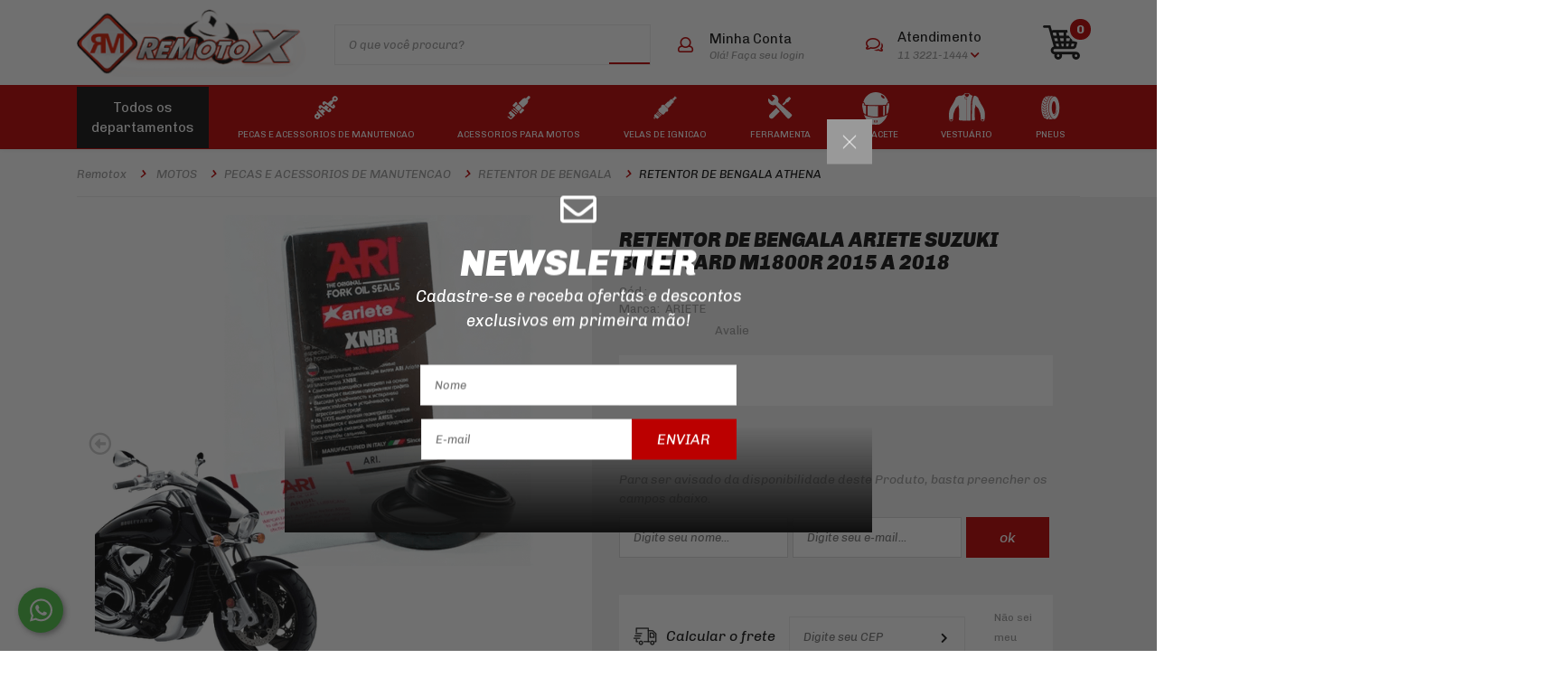

--- FILE ---
content_type: text/html; charset=utf-8
request_url: https://www.remotox.com.br/retentor-de-bengala-ariete-ari-047-suzuki-boulevard-m1800r-2015-2016-2017-2018/p
body_size: 26445
content:
<!DOCTYPE html >
<html lang="pt-br" xmlns="http://www.w3.org/1999/xhtml" xmlns:vtex="http://www.vtex.com.br/2009/vtex-common" xmlns:vtex.cmc="http://www.vtex.com.br/2009/vtex-commerce">
  <head prefix="og: http://ogp.me/ns# fb: http://ogp.me/ns/fb# product: http://ogp.me/ns/product#"><meta name="language" content="pt-BR" />
<meta name="country" content="BRA" />
<meta name="currency" content="R$" />
<meta http-equiv="Content-Type" content="text/html;charset=utf-8" />
<meta name="description" content="RETENTOR DE BENGALA ARIETE MODELO ORIGINAL MARCA IMPORTADA PREÇO REFERENTE A UM PAR RETENTOR SOBRE A MARCA ARIETE ARIETE A QUALIDADE DA SUA EXECUÇÃO É" />
<meta name="Abstract" content="RETENTOR DE BENGALA ARIETE SUZUKI BOULEVARD M1800R 2015 A 2018" />
<meta name="author" content="RemotoX" />
<meta name="copyright" content="RemotoX" />
<meta name="vtex-version" content="1.0.0.0" />
<meta http-equiv="pragma" content="no-cache" />
<meta name="viewport" content="width=device-width, user-scalable=no, initial-scale=1" /><meta http-equiv="X-UA-Compatible" content="IE=edge" /><link rel="icon" type="image/png" href="/arquivos/remotox-favicon.ico?v=636609419817030000" /><title>RETENTOR DE BENGALA ARIETE SUZUKI BOULEVARD M1800R 2015 A 2018 - remotox</title><script type="text/javascript" language="javascript">var jscheckoutUrl = 'https://www.remotox.com.br/checkout/#/cart';var jscheckoutAddUrl = 'https://www.remotox.com.br/checkout/cart/add';var jscheckoutGiftListId = '';var jsnomeSite = 'remotox';var jsnomeLoja = 'remotox';var jssalesChannel = '1';var defaultStoreCurrency = 'R$';var localeInfo = {"CountryCode":"BRA","CultureCode":"pt-BR","CurrencyLocale":{"RegionDisplayName":"Brazil","RegionName":"BR","RegionNativeName":"Brasil","TwoLetterIsoRegionName":"BR","CurrencyEnglishName":"Brazilian Real","CurrencyNativeName":"Real","CurrencySymbol":"R$","ISOCurrencySymbol":"BRL","Locale":1046,"Format":{"CurrencyDecimalDigits":2,"CurrencyDecimalSeparator":",","CurrencyGroupSeparator":".","CurrencyGroupSize":3,"StartsWithCurrencySymbol":true},"FlagUrl":"http://www.geonames.org/flags/x/br.gif"}};</script> 
<script type="text/javascript" language="javascript">vtxctx = {"skus":"2003665","searchTerm":"","categoryId":"1427","categoryName":"RETENTOR DE BENGALA ATHENA","departmentyId":"1","departmentName":"MOTOS","isOrder":"0","isCheck":"0","isCart":"0","actionType":"","actionValue":"","login":null,"url":"www.remotox.com.br","transurl":"www.remotox.com.br"};</script> 
<script language="javascript" src="https://remotox.vteximg.com.br/scripts/mobile/mdetect.js?v=1.0.0.0"   type="text/javascript"></script>
<script language="javascript" src="https://remotox.vteximg.com.br/scripts/mobile/mdetect2.js?v=1.0.0.0"   type="text/javascript"></script>
<script language="javascript" src="https://io.vtex.com.br/front-libs/jquery/1.8.3/jquery-1.8.3.min.js?v=1.0.0.0"   type="text/javascript"></script>
<script language="javascript" src="https://remotox.vteximg.com.br/scripts/swfobject.js?v=1.0.0.0"   type="text/javascript"></script>
<script language="javascript" src="https://remotox.vteximg.com.br/scripts/vtex.ajax.wait.js?v=1.0.0.0"   type="text/javascript"></script>
<script language="javascript" src="https://remotox.vteximg.com.br/scripts/vtex.common.js?v=1.0.0.0"   type="text/javascript"></script>
<script language="javascript" src="https://vtex.vtexassets.com/_v/public/assets/v1/npm/@vtex/render-extension-loader@0.1.6/lib/render-extension-loader.js?v=1.0.0.0"   type="text/javascript"></script>
<script language="javascript" src="https://io.vtex.com.br/rc/rc.js?v=1.0.0.0"   type="text/javascript"></script>
<script language="javascript" src="https://activity-flow.vtex.com/af/af.js?v=1.0.0.0"   type="text/javascript"></script>
<script language="javascript" src="https://remotox.vteximg.com.br/scripts/vtex.tagmanager.helper.js?v=1.0.0.0"   type="text/javascript"></script>
<script language="javascript" src="https://io.vtex.com.br/portal-ui/v1.21.0/scripts/vtex-events-all.min.js?v=1.0.0.0"   type="text/javascript"></script>
<script language="javascript" src="https://io.vtex.com.br/portal-ui/v1.21.0/scripts/vtex-analytics.js?v=1.0.0.0"   type="text/javascript"></script>
<script language="javascript" src="https://io.vtex.com.br/front-libs/front-i18n/0.7.2/vtex-i18n.min.js?v=1.0.0.0"   type="text/javascript"></script>
<script language="javascript" src="https://io.vtex.com.br/front-libs/front-utils/3.0.8/underscore-extensions.js?v=1.0.0.0"   type="text/javascript"></script>
<script language="javascript" src="https://remotox.vteximg.com.br/scripts/currency-format.min.js?v=1.0.0.0"   type="text/javascript"></script>
<script language="javascript" src="https://io.vtex.com.br/front-libs/dustjs-linkedin/2.3.5/dust-core-2.3.5.min.js?v=1.0.0.0"   type="text/javascript"></script>
<script language="javascript" src="https://io.vtex.com.br/portal-plugins/2.9.13/js/catalog-sdk.min.js?v=1.0.0.0"   type="text/javascript"></script>
<script language="javascript" src="https://io.vtex.com.br/vtex.js/v2.13.1/vtex.min.js?v=1.0.0.0"   type="text/javascript"></script>
<script language="javascript" src="https://remotox.vteximg.com.br/scripts/jquery.ui.core.js?v=1.0.0.0"   type="text/javascript"></script>
<script language="javascript" src="https://remotox.vteximg.com.br/scripts/autocomplete/jquery.ui.widget.js?v=1.0.0.0"   type="text/javascript"></script>
<script language="javascript" src="https://remotox.vteximg.com.br/scripts/autocomplete/jquery.ui.position.js?v=1.0.0.0"   type="text/javascript"></script>
<script language="javascript" src="https://remotox.vteximg.com.br/scripts/autocomplete/jquery.ui.autocomplete.js?v=1.0.0.0"   type="text/javascript"></script>
<script language="javascript" src="https://remotox.vteximg.com.br/scripts/vtex.commerce.search.js?v=1.0.0.0"   type="text/javascript"></script>
<script language="javascript" src="https://remotox.vteximg.com.br/scripts/vtex.viewpart.fulltextsearchbox.js?v=1.0.0.0"   type="text/javascript"></script>
<script language="javascript" src="https://io.vtex.com.br/vtex-id-ui/3.28.0/vtexid-jquery.min.js?v=1.0.0.0"   type="text/javascript"></script>
<script language="javascript" src="https://remotox.vteximg.com.br/scripts/jquery.jqzoom-core.js?v=1.0.0.0"   type="text/javascript"></script>
<script language="javascript" src="https://io.vtex.com.br/portal-plugins/2.9.13/js/portal-price-with-template2.min.js?v=1.0.0.0"   type="text/javascript"></script>
<script language="javascript" src="https://io.vtex.com.br/portal-plugins/2.9.13/js/portal-sku-selector-with-template-v2.min.js?v=1.0.0.0"   type="text/javascript"></script>
<script language="javascript" src="https://io.vtex.com.br/portal-plugins/2.9.13/js/portal-buy-button-v2.1.min.js?v=1.0.0.0"   type="text/javascript"></script>
<script language="javascript" src="https://io.vtex.com.br/portal-plugins/2.9.13/js/portal-notify-me-with-template.min.js?v=1.0.0.0"   type="text/javascript"></script>
<script language="javascript" src="https://io.vtex.com.br/portal-plugins/2.9.13/js/portal-quantity-selector-with-template.min.js?v=1.0.0.0"   type="text/javascript"></script>
<script language="javascript" src="https://io.vtex.com.br/portal-plugins/2.9.13/js/portal-template-as-modal.min.js?v=1.0.0.0"   type="text/javascript"></script>
<script language="javascript" src="https://remotox.vteximg.com.br/scripts/vtex.cookie.js?v=1.0.0.0"   type="text/javascript"></script>
<script language="javascript" src="https://remotox.vteximg.com.br/scripts/jquery.pager.js?v=1.0.0.0"   type="text/javascript"></script>
<link href="https://fonts.googleapis.com/css?family=Chivo:300,300i,400,400i,700,700i,900,900i" rel="stylesheet" /><link rel="stylesheet" href="//maxcdn.bootstrapcdn.com/bootstrap/4.0.0-beta.2/css/bootstrap.min.css" integrity="sha384-PsH8R72JQ3SOdhVi3uxftmaW6Vc51MKb0q5P2rRUpPvrszuE4W1povHYgTpBfshb" crossorigin="anonymous" /><link rel="stylesheet" href="//use.fontawesome.com/releases/v5.0.8/css/all.css" integrity="sha384-3AB7yXWz4OeoZcPbieVW64vVXEwADiYyAEhwilzWsLw+9FgqpyjjStpPnpBO8o8S" crossorigin="anonymous" /><link rel="stylesheet" type="text/css" href="/arquivos/admake-styles.min.css?v=638265128493070000" /><link rel="stylesheet" type="text/css" href="/arquivos/admake-ken-styles.css?v=38306097000" /><script src="/arquivos/admake-ken-styles.js?v=38306097000"></script><script src="https://www.googletagmanager.com/gtag/js?id=UA-34185309-1"></script><script>
  window.dataLayer = window.dataLayer || [];
  function gtag(){dataLayer.push(arguments);}
  gtag('js', new Date());
  gtag('config', 'UA-34185309-1');
</script><!-- The tag <vtex.cmc:placeholderHtmlHead xmlns:vtex.cmc="http://www.vtex.com.br/2009/vtex-commerce" /> is unknown. --><meta property="og:type" content="og:product" />
<meta property="og:title" content="RETENTOR DE BENGALA ARIETE SUZUKI BOULEVARD M1800R 2015 A 2018" /><meta property="og:image" content="https://remotox.vteximg.com.br/arquivos/ids/169438-500-500/SUZUKI-BOULEVARD-M1800R-2015-A-2018-retentor.png?v=638489687327470000" /><meta property="og:description" content="RETENTOR DE BENGALA ARIETE MODELO ORIGINAL MARCA IMPORTADA

PREÇO REFERENTE A UM PAR RETENTOR

SOBRE A MARCA ARIETE

ARIETE A QUALIDADE DA SUA EXECUÇÃO É ACOMPANHADA PELA NATUREZA ÚNICA DO MATERIAL UTILIZADO: ELASTÔMERO CARBOXILADO CONHECIDO COMO XNBR .

ESTE COMPOSTO OFERECE CARACTERÍSTICAS ÚNICAS DE RESISTÊNCIA À ABRASÃO, A ALTAS TEMPERATURAS, E AOS LUBRIFICANTES COMPLEXOS COM NUMEROSOS ADITIVOS, QUE SÃO USADOS ??EM GARFOS MODERNOS, COMO EQUIPADOS PARA MOTOCICLETAS.

APLICAÇÃO
º SUZUKI BOULEVARD M1800R ANO 2015
º SUZUKI BOULEVARD M1800R ANO 2016
º SUZUKI BOULEVARD M1800R ANO 2017
º SUZUKI BOULEVARD M1800R ANO 2018

ATENÇÃO, CLIENTE PJ PESSOA JURÍDICA
A VENDA PARA PJ PESSOA JURÍDICA É PASSÍVEL DE RECOLHIMENTO ICMS.

O VALOR É COBRADO PELO ESTADO DO CONTRIBUINTE, OU SEJA, O COMPRADOR É QUEM ARCA COM O DIFERENCIAL DA ALÍQUOTA.

PARA SEGUIR COM O RECOLHIMENTO DA GUIA DE ICMS, SERÁ NECESSÁRIO O COMPRADOR NOS PASSAR ALGUMAS INFORMAÇÕES SOBRE O REGIME TRIBUTÁRIO, SE É PARA CONSUMO OU REVENDA.

A ENCOMENDA DEVE SEGUIR JUNTO COM A NOTA FISCAL E GUIA DO IMPOSTO JUNTO COM O COMPROVANTE DE PAGAMENTO.

O PRAZO DE ENVIO SERÁ ALTERADO UMA VEZ QUE DEVEMOS BUSCAR A BASE LEGAL, OU SEJA, DE ACORDO COM A LEI. NO ENTANTO, O RETORNO DA CONSULTA CONTARÁ ATÉ 5 DIAS ÚTEIS. POIS CADA ESTADO TEM ACORDOS DIFERENTES ENTRE OS DEMAIS ESTADOS." /><meta property="og:url" content="https://www.remotox.com.br/retentor-de-bengala-ariete-ari-047-suzuki-boulevard-m1800r-2015-2016-2017-2018/p" /><meta property="product:plural_title" content="RETENTOR DE BENGALA ARIETE SUZUKI BOULEVARD M1800R 2015 A 2018" /><div itemscope="itemscope" itemtype="http://schema.org/Product">
<meta itemprop="name" content="RETENTOR DE BENGALA ARIETE SUZUKI BOULEVARD M1800R 2015 A 2018" /><meta itemprop="description" content="RETENTOR DE BENGALA ARIETE MODELO ORIGINAL MARCA IMPORTADA

PREÇO REFERENTE A UM PAR RETENTOR

SOBRE A MARCA ARIETE

ARIETE A QUALIDADE DA SUA EXECUÇÃO É ACOMPANHADA PELA NATUREZA ÚNICA DO MATERIAL UTILIZADO: ELASTÔMERO CARBOXILADO CONHECIDO COMO XNBR .

ESTE COMPOSTO OFERECE CARACTERÍSTICAS ÚNICAS DE RESISTÊNCIA À ABRASÃO, A ALTAS TEMPERATURAS, E AOS LUBRIFICANTES COMPLEXOS COM NUMEROSOS ADITIVOS, QUE SÃO USADOS ??EM GARFOS MODERNOS, COMO EQUIPADOS PARA MOTOCICLETAS.

APLICAÇÃO
º SUZUKI BOULEVARD M1800R ANO 2015
º SUZUKI BOULEVARD M1800R ANO 2016
º SUZUKI BOULEVARD M1800R ANO 2017
º SUZUKI BOULEVARD M1800R ANO 2018

ATENÇÃO, CLIENTE PJ PESSOA JURÍDICA
A VENDA PARA PJ PESSOA JURÍDICA É PASSÍVEL DE RECOLHIMENTO ICMS.

O VALOR É COBRADO PELO ESTADO DO CONTRIBUINTE, OU SEJA, O COMPRADOR É QUEM ARCA COM O DIFERENCIAL DA ALÍQUOTA.

PARA SEGUIR COM O RECOLHIMENTO DA GUIA DE ICMS, SERÁ NECESSÁRIO O COMPRADOR NOS PASSAR ALGUMAS INFORMAÇÕES SOBRE O REGIME TRIBUTÁRIO, SE É PARA CONSUMO OU REVENDA.

A ENCOMENDA DEVE SEGUIR JUNTO COM A NOTA FISCAL E GUIA DO IMPOSTO JUNTO COM O COMPROVANTE DE PAGAMENTO.

O PRAZO DE ENVIO SERÁ ALTERADO UMA VEZ QUE DEVEMOS BUSCAR A BASE LEGAL, OU SEJA, DE ACORDO COM A LEI. NO ENTANTO, O RETORNO DA CONSULTA CONTARÁ ATÉ 5 DIAS ÚTEIS. POIS CADA ESTADO TEM ACORDOS DIFERENTES ENTRE OS DEMAIS ESTADOS." /><meta itemprop="url" content="https://www.remotox.com.br/retentor-de-bengala-ariete-ari-047-suzuki-boulevard-m1800r-2015-2016-2017-2018/p" /><meta itemprop="productID" content="2003194" /><div itemscope="itemscope" itemprop="brand" itemtype="http://schema.org/brand"><meta itemprop="name" content="ARIETE" /></div><meta itemprop="image" content="https://remotox.vteximg.com.br/arquivos/ids/169438-500-500/SUZUKI-BOULEVARD-M1800R-2015-A-2018-retentor.png?v=638489687327470000" /><meta itemprop="sku" content="2003665" /><div itemprop="height" itemscope="itemscope" itemtype="http://schema.org/QuantitativeValue"><meta itemprop="value" content="0,0500" /><meta itemprop="unitCode" content="CMT" /></div><div itemprop="width" itemscope="itemscope" itemtype="http://schema.org/QuantitativeValue"><meta itemprop="value" content="0,1000" /><meta itemprop="unitCode" content="CMT" /></div><div itemprop="depth" itemscope="itemscope" itemtype="http://schema.org/QuantitativeValue"><meta itemprop="value" content="0,0500" /><meta itemprop="unitCode" content="CMT" /></div><div itemprop="weight" itemscope="itemscope" itemtype="http://schema.org/QuantitativeValue"><meta itemprop="value" content="0,2000" /><meta itemprop="unitCode" content="GRM" /></div><div itemtype="http://schema.org/Offer" itemscope="itemscope" itemprop="offers"><link itemprop="availability" href="http://schema.org/OutOfStock" /></div><div itemprop="additionalProperty" itemscope itemtype="http://schema.org/PropertyValue"><meta itemprop="name" content="sellers" /><meta itemprop="value" content="REMOTOX COMERCIO E IMPORTAÇÃO DE PEÇAS E ACESSÓRIOS PARA MOTOCICLETAS LTDA ME" /></div> </div>
<script language="javascript">var ___scriptPathTransac = '';</script><script language="javascript">var ___scriptPath = '';</script>
<!-- Start - WebAnalyticsViewPart -->
<script> var defaultUtmFromFolder = '';</script>
<!-- CommerceContext.Current.VirtualFolder.Name: @Produto@ -->

<script>
vtex.events.addData({"pageCategory":"Product","pageDepartment":"MOTOS","pageUrl":"http://www.remotox.com.br/retentor-de-bengala-ariete-ari-047-suzuki-boulevard-m1800r-2015-2016-2017-2018/p","pageTitle":"RETENTOR DE BENGALA ARIETE SUZUKI BOULEVARD M1800R 2015 A 2018 - remotox","skuStockOutFromShelf":[],"skuStockOutFromProductDetail":["2003665"],"shelfProductIds":["2227","4008","2002963","2003414","2002913","2000504","127","2000155","2003707","2002257","2001236","3907"],"accountName":"remotox","pageFacets":[],"productId":"2003194","productEans":["0123456789"],"skuStocks":{"2003665":0},"productName":"RETENTOR DE BENGALA ARIETE SUZUKI BOULEVARD M1800R 2015 A 2018","productBrandId":2000100,"productBrandName":"ARIETE","productDepartmentId":1,"productDepartmentName":"MOTOS","productCategoryId":1427,"productCategoryName":"RETENTOR DE BENGALA ATHENA","productListPriceFrom":"0","productListPriceTo":"0","productPriceFrom":"0","productPriceTo":"0","sellerId":"1"});
</script>

<script>
(function(w,d,s,l,i){w[l]=w[l]||[];w[l].push({'gtm.start':
                            new Date().getTime(),event:'gtm.js'});var f=d.getElementsByTagName(s)[0],
                            j=d.createElement(s),dl=l!='dataLayer'?'&l='+l:'';j.async=true;j.src=
                            '//www.googletagmanager.com/gtm.js?id='+i+dl;f.parentNode.insertBefore(j,f);
                            })(window,document,'script','dataLayer','GTM-PVT7SQK');
</script>

<script>
var helper = new vtexTagManagerHelper('productView'); helper.init();
</script>

<!-- End - WebAnalyticsViewPart -->
<link rel="canonical" href="https://www.remotox.com.br/retentor-de-bengala-ariete-ari-047-suzuki-boulevard-m1800r-2015-2016-2017-2018/p" /><script>var skuJson_0 = {"productId":2003194,"name":"RETENTOR DE BENGALA ARIETE SUZUKI BOULEVARD M1800R 2015 A 2018","salesChannel":"1","available":false,"displayMode":"especificacao","dimensions":[],"dimensionsInputType":{},"dimensionsMap":{},"skus":[{"sku":2003665,"skuname":"RETENTOR DE BENGALA ARIETE SUZUKI BOULEVARD M1800R 2015 A 2018","dimensions":{},"available":false,"availablequantity":0,"cacheVersionUsedToCallCheckout":null,"listPriceFormated":"R$ 0,00","fullSellingPrice":"R$ 9.999.876,00","listPrice":0,"taxFormated":"R$ 0,00","taxAsInt":0,"bestPriceFormated":"R$ 9.999.876,00","bestPrice":999987600,"spotPrice":999987600,"priceToken":null,"installments":0,"installmentsValue":0,"installmentsInsterestRate":null,"image":"https://remotox.vteximg.com.br/arquivos/ids/169438-500-500/SUZUKI-BOULEVARD-M1800R-2015-A-2018-retentor.png?v=638489687327470000","sellerId":"1","seller":"REMOTOX COMERCIO E IMPORTAÇÃO DE PEÇAS E ACESSÓRIOS PARA MOTOCICLETAS LTDA ME","measures":{"cubicweight":1.0000,"height":0.0500,"length":0.1000,"weight":0.0200,"width":0.1000},"unitMultiplier":1.0000,"rewardValue":0}]};CATALOG_SDK.setProductWithVariationsCache(skuJson_0.productId, skuJson_0); var skuJson = skuJson_0;</script></head>
  <body id="page-product" class="ad-product"><div class="ajax-content-loader" rel="/no-cache/callcenter/disclaimer"></div>
  <!-- Google Tag Manager (noscript) -->
  <noscript>
    <iframe src="https://www.googletagmanager.com/ns.html?id=GTM-PVT7SQK" height="0" width="0" style="display:none;visibility:hidden"></iframe>
  </noscript>
  <!-- End Google Tag Manager (noscript) -->
<header id="header" class="fixed-top"><div id="header-bar"><div class="container"><div class="row align-items-center"><div id="header-brand" class="col-md-3"><h1 class="brand"><b class="sr-only">Remotox</b><div class="box-banner"><a href="/"><img width="271" height="80" id="ihttps://remotox.vteximg.com.br/arquivos/ids/155682/logo.png?v=636608725768670000" alt="storeBrandImage" src="https://remotox.vteximg.com.br/arquivos/ids/155682/logo.png?v=636608725768670000" complete="complete"/></a></div></h1></div><div id="header-search" class="search-box col-md-4"><script type="text/javascript" language="javascript"> /*<![CDATA[*/ $(document).ready(function(){currentDept = '0'; enableFullTextSearchBox('ftBoxa1e50826ad6f468190b3472f36b56b84', 'ftDepta1e50826ad6f468190b3472f36b56b84', 'ftIdxa1e50826ad6f468190b3472f36b56b84', 'ftBtna1e50826ad6f468190b3472f36b56b84', '/SEARCHTERM','O que você procura?' );}); /*]]>*/ </script><fieldset class="busca"><legend>Buscar</legend><label>Buscar</label><select id="ftDepta1e50826ad6f468190b3472f36b56b84"><option value="">Todo o Site</option><option value="1">MOTOS</option><option value="2">CARROS</option><option value="3">NAUTICA</option><option value="1357">OUTLET</option></select><input type="hidden" id=ftIdxa1e50826ad6f468190b3472f36b56b84 value="" /><input id="ftBoxa1e50826ad6f468190b3472f36b56b84" class="fulltext-search-box" type="text" size="20" accesskey="b" /><input id="ftBtna1e50826ad6f468190b3472f36b56b84" type="button" value="Buscar" class="btn-buscar" /></fieldset></div><div id="header-links" class="col-md-5"><div class="d-md-flex justify-content-between align-items-center"><div class="col-header-login hvr-icon-pop"><i class="far fa-user"></i><script>
                                    $(document).ready(function () {
                                        vtexid.setScope('4a4b4fcd-3002-4314-91cd-5505631eb3c3');
                                        vtexid.setScopeName('remotox');
                                        $('body').on('click', '#login', function () {
                                            vtexid.start(
                                                    {
                                                        returnUrl: '/retentor-de-bengala-ariete-ari-047-suzuki-boulevard-m1800r-2015-2016-2017-2018/p',
                                                        userEmail: '',
                                                        locale: 'pt-BR',
                                                        forceReload: false
                                                    });
                                        });
                                    });
                                   </script><div class="ajax-content-loader" rel="/no-cache/user/welcome"></div></div><div class="col-header-help d-lg-block d-none hvr-icon-pop"><i class="far fa-comments"></i><div class="inline-middle"><strong>Atendimento</strong>
  <ul class="list-unstyled phone">
    <li>
      <i class="fas fa-phone"></i>
          11 3221-1444
    </li>
    <li>
      <i>|</i>
        11 3223-7228
    </li>
  </ul>

  <ul class="list-unstyled whatsapp">
    <li>
      <a href="#">
        <i class="fab fa-whatsapp"></i>
             55 11 3221-1444
        </a>
    </li>
  </ul>
</div></div><div class="list-inline-item col-header-cart" data-admake="cart-sidebar" data-config="{'title': 'Meu Carrinho'}"><a href="/checkout/#/cart" title="My cart"><img src="/arquivos/icon-cart.png?v=636608725738570000" alt="icone carrinho" /><span class="badge">0</span></a></div></div></div></div></div></div><nav id="header-nav" data-admake="navbar"></nav><div class="navbar-banners" data-index="0" style="display: none;"><div class="box-banner"><a><img width="326" height="292" id="ihttps://remotox.vteximg.com.br/arquivos/ids/155678/banner-cat.png?v=636608725732470000" alt="navBarUm" src="https://remotox.vteximg.com.br/arquivos/ids/155678/banner-cat.png?v=636608725732470000" complete="complete"/></a></div></div><div class="navbar-banners" data-index="1" style="display: none;"><div class="box-banner"><a><img width="326" height="292" id="ihttps://remotox.vteximg.com.br/arquivos/ids/163507/brenta-brakes-categoria-loja-.png?v=637498992635000000" alt="navBarDois" src="https://remotox.vteximg.com.br/arquivos/ids/163507/brenta-brakes-categoria-loja-.png?v=637498992635000000" complete="complete"/></a></div></div><div class="navbar-banners" data-index="2" style="display: none;"><!-- The tag <vtex:navBarTres xmlns:vtex="http://www.vtex.com.br/2009/vtex-common" /> is unknown. --></div><div class="navbar-banners" data-index="3" style="display: none;"><!-- The tag <vtex:navBarQuatro xmlns:vtex="http://www.vtex.com.br/2009/vtex-common" /> is unknown. --></div><div class="navbar-banners" data-index="4" style="display: none;"><!-- The tag <vtex:navBarCinco xmlns:vtex="http://www.vtex.com.br/2009/vtex-common" /> is unknown. --></div><div class="navbar-banners" data-index="5" style="display: none;"><!-- The tag <vtex:navBarSeis xmlns:vtex="http://www.vtex.com.br/2009/vtex-common" /> is unknown. --></div><div class="navbar-banners" data-index="6" style="display: none;"><!-- The tag <vtex:navBarSete xmlns:vtex="http://www.vtex.com.br/2009/vtex-common" /> is unknown. --></div><div class="navbar-banners" data-index="7" style="display: none;"><!-- The tag <vtex:navBarOito xmlns:vtex="http://www.vtex.com.br/2009/vtex-common" /> is unknown. --></div><div class="navbar-banners" data-index="8" style="display: none;"><!-- The tag <vtex:navBarNove xmlns:vtex="http://www.vtex.com.br/2009/vtex-common" /> is unknown. --></div></header><main id="main" class="container"><section class="product-bread-crumb"><div class="bread-crumb" itemscope itemtype="http://schema.org/BreadcrumbList" >
<ul>
<li itemprop="itemListElement" itemscope itemtype="http://schema.org/ListItem" ><a href="https://www.remotox.com.br/" itemprop="item"><span itemprop="name">remotox</span></a><meta itemprop="position" content="1" /></li>
<li   itemprop="itemListElement" itemscope itemtype="http://schema.org/ListItem"><a href="https://www.remotox.com.br/motos" itemprop="item"><span itemprop="name">MOTOS</span></a><meta itemprop="position" content="2" /></li><li   itemprop="itemListElement" itemscope itemtype="http://schema.org/ListItem"><a href="https://www.remotox.com.br/motos/pecas-e-acessorios-de-manutencao" itemprop="item"><span itemprop="name">PECAS E ACESSORIOS DE MANUTENCAO</span></a><meta itemprop="position" content="3" /></li><li   itemprop="itemListElement" itemscope itemtype="http://schema.org/ListItem"><a href="https://www.remotox.com.br/motos/pecas-e-acessorios-de-manutencao/retentor-de-bengala" itemprop="item"><span itemprop="name">RETENTOR DE BENGALA</span></a><meta itemprop="position" content="4" /></li><li class="last"  itemprop="itemListElement" itemscope itemtype="http://schema.org/ListItem"><a href="https://www.remotox.com.br/motos/pecas-e-acessorios-de-manutencao/retentor-de-bengala/retentor-de-bengala-athena" itemprop="item"><span itemprop="name">RETENTOR DE BENGALA ATHENA</span></a><meta itemprop="position" content="5" /></li></ul>
</div>
</section><div class="row-product"><div class="row"><div class="col-md-6 col-image"><div class="product-image-flags" data-admake="product-image" data-config="{'carouselDesktop': true}"><div class="product-image"><div class="apresentacao">
<div id="setaThumbs"></div>
<div id="show">
<div id="include">
<div id="image" productIndex="0">
<a href="https://remotox.vteximg.com.br/arquivos/ids/169438-1000-1000/SUZUKI-BOULEVARD-M1800R-2015-A-2018-retentor.png?v=638489687327470000" class="image-zoom"><img productIndex="0" id="image-main" class="sku-rich-image-main" src="https://remotox.vteximg.com.br/arquivos/ids/169438-500-500/SUZUKI-BOULEVARD-M1800R-2015-A-2018-retentor.png?v=638489687327470000" alt="SUZUKI-BOULEVARD-M1800R-2015-A-2018-retentor" title="SUZUKI-BOULEVARD-M1800R-2015-A-2018-retentor" /></a>
</div>
</div>
<ul class="thumbs"> <li>
                                                    <a id='botaoZoom' href='javascript:void(0);' title='Zoom' rel='https://remotox.vteximg.com.br/arquivos/ids/169438-500-500/SUZUKI-BOULEVARD-M1800R-2015-A-2018-retentor.png?v=638489687327470000' zoom='https://remotox.vteximg.com.br/arquivos/ids/169438-1000-1000/SUZUKI-BOULEVARD-M1800R-2015-A-2018-retentor.png?v=638489687327470000'>
                                                        <img src='https://remotox.vteximg.com.br/arquivos/ids/169438-55-55/SUZUKI-BOULEVARD-M1800R-2015-A-2018-retentor.png?v=638489687327470000' title='SUZUKI-BOULEVARD-M1800R-2015-A-2018-retentor' alt='SUZUKI-BOULEVARD-M1800R-2015-A-2018-retentor'/>
                                                    </a>
                                                </li> <li>
                                                    <a id='botaoZoom' href='javascript:void(0);' title='Zoom' rel='https://remotox.vteximg.com.br/arquivos/ids/162820-500-500/retentor-de-bengala-ariete-047-.jpg?v=637907095054670000' zoom='https://remotox.vteximg.com.br/arquivos/ids/162820-1000-1000/retentor-de-bengala-ariete-047-.jpg?v=637907095054670000'>
                                                        <img src='https://remotox.vteximg.com.br/arquivos/ids/162820-55-55/retentor-de-bengala-ariete-047-.jpg?v=637907095054670000' title='retentor-de-bengala-ariete-triumph-trident-660-ano-2021-2022-2023-2024' alt='retentor-de-bengala-ariete-triumph-trident-660-ano-2021-2022-2023-2024'/>
                                                    </a>
                                                </li></ul></div>
</div>
</div><div class="product-flags"><div class="discount"></div></div></div></div><div class="col-md-6 col-details"><div class="box"><div class="product-name"><div class="fn productName  RETENTOR-DE-BENGALA-ARIETE-SUZUKI-BOULEVARD-M1800R-2015-A-2018 ">RETENTOR DE BENGALA ARIETE SUZUKI BOULEVARD M1800R 2015 A 2018</div><input id="___rc-p-id"  type="hidden" value="2003194" /><input id="___rc-p-dv-id"  type="hidden" value="9999876" /><input id="___rc-p-sku-ids"  type="hidden" value="2003665" /><input id="___rc-p-kit-ids"  type="hidden" value="2003666" /></div><div class="product-sku">
                            Cód.:
                            <div class="skuReference"></div></div><div class="product-brand">
                            Marca:
                            <div class="brandName ARIETE "><a href="https://www.remotox.com.br/motos/pecas-e-acessorios-de-manutencao/retentor-de-bengala/retentor-de-bengala-athena/ariete" class="brand ariete">ARIETE</a></div></div><div class="product-rating"><strong>Opinião dos Consumidores:</strong><span id="spnRatingProdutoTop" class="rating-produto avaliacao0" >0</span></div><!--<hr/>--><link rel="stylesheet" type="text/css" href="https://cdn.admake.com.br/arquivos-vtex/remotox/admake-alteracoes.css" /><div class="product-kit product-kit-desk" data-admake="product-kit" data-config="{'textTitle': 'No momento este kit está indisponível na nossa loja.', 'textDescription': 'Entre em contato com a nossa equipe em caso de dúvidas, sugestões ou para reportar algum erro: '}"><h2 class="product-kit__h2">Itens do Kit</h2><div class="product-kit__item"><div class="row align-items-center"><div class="col-1"><label><div class="check-kit-item"><input type="checkbox" checked="checked" /><i class="fas fa-check"></i></div></label></div><div class="col-3 col-sm-2"><div class="product-kit__image"></div></div><div class="col-7 col-sm-4"><div class="product-kit__name"><div class="sku-selector-container sku-selector-container-1" /></div><script>$('.sku-selector-container-1').skuSelector(skuJson_1, {forceInputType: 'radio', selectSingleDimensionsOnOpening: 'true'});</script><!-- A viewpart skuRichSelection esta obsoleta. Use a viewpart skuSelection para renderizar no modo de exibicao configurado --></div></div><div class="col-5 d-flex"><div class="product-kit__qtd"><label>Qtd.</label></div><div class="box-buy-in-page-button"><a class="buy-in-page-button-new" productindex="1" href="">Comprar separadamente</a></div></div></div></div><div class="product-kit__item"><div class="row align-items-center"><div class="col-1"><label><div class="check-kit-item"><input type="checkbox" checked="checked" /><i class="fas fa-check"></i></div></label></div><div class="col-3 col-sm-2"><div class="product-kit__image"></div></div><div class="col-7 col-sm-4"><div class="product-kit__name"><div class="sku-selector-container sku-selector-container-2" /></div><script>$('.sku-selector-container-2').skuSelector(skuJson_2, {forceInputType: 'radio', selectSingleDimensionsOnOpening: 'true'});</script><!-- A viewpart skuRichSelection esta obsoleta. Use a viewpart skuSelection para renderizar no modo de exibicao configurado --></div></div><div class="col-5 d-flex"><div class="product-kit__qtd"><label>Qtd.</label></div><div class="box-buy-in-page-button"><a class="buy-in-page-button-new" productindex="2" href="">Comprar separadamente</a></div></div></div></div><div class="product-kit__item"><div class="row align-items-center"><div class="col-1"><label><div class="check-kit-item"><input type="checkbox" checked="checked" /><i class="fas fa-check"></i></div></label></div><div class="col-3 col-sm-2"><div class="product-kit__image"></div></div><div class="col-7 col-sm-4"><div class="product-kit__name"><div class="sku-selector-container sku-selector-container-3" /></div><script>$('.sku-selector-container-3').skuSelector(skuJson_3, {forceInputType: 'radio', selectSingleDimensionsOnOpening: 'true'});</script><!-- A viewpart skuRichSelection esta obsoleta. Use a viewpart skuSelection para renderizar no modo de exibicao configurado --></div></div><div class="col-5 d-flex"><div class="product-kit__qtd"><label>Qtd.</label></div><div class="box-buy-in-page-button"><a class="buy-in-page-button-new" productindex="3" href="">Comprar separadamente</a></div></div></div></div><div class="product-kit__item"><div class="row align-items-center"><div class="col-1"><label><div class="check-kit-item"><input type="checkbox" checked="checked" /><i class="fas fa-check"></i></div></label></div><div class="col-3 col-sm-2"><div class="product-kit__image"></div></div><div class="col-7 col-sm-4"><div class="product-kit__name"><div class="sku-selector-container sku-selector-container-4" /></div><script>$('.sku-selector-container-4').skuSelector(skuJson_4, {forceInputType: 'radio', selectSingleDimensionsOnOpening: 'true'});</script><!-- A viewpart skuRichSelection esta obsoleta. Use a viewpart skuSelection para renderizar no modo de exibicao configurado --></div></div><div class="col-5 d-flex"><div class="product-kit__qtd"><label>Qtd.</label></div><div class="box-buy-in-page-button"><a class="buy-in-page-button-new" productindex="4" href="">Comprar separadamente</a></div></div></div></div></div><div class="product-variations"><div class="sku-selector-container sku-selector-container-0" /></div><script>$('.sku-selector-container-0').skuSelector(skuJson_0, {selectSingleDimensionsOnOpening: 'true'});</script></div><div class="row row-price-buy align-items-center justify-content-between"><div class="col-lg-6 col-price"><div class="product-price"></div></div><div class="col-lg-6 col-buy"><div id="ad-product-buy-button" class="product-buy" show-qty="true" buy-in-page="true"><div class='quantity-selector-container'></div>
                                      <script>
                                        var amountAndUnitSelectionsOptions = {"unitBased":false,"unitVariations":[{"skuId":2003665,"measurementUnit":"un","unitMultiplier":1.0000}],"max":"50"}; 
                                        $('.quantity-selector-container').quantitySelector(2003194, amountAndUnitSelectionsOptions);
                                      </script><a target="_top" class="buy-button buy-button-ref" href="" style="display:none">Comprar</a><script>$('.buy-button-ref').buyButton(2003194, {salesChannel: 1}, {})</script><p class="unavailable-button" style="display:none">Produto Esgotado</p><input type="hidden" class="buy-button-amount" value="1"><div class="portal-notify-me-ref"></div><script>var notifyMeOptions = {'strings': {"title":"Avise-Me","explanation":"\r\n    Para ser avisado da disponibilidade deste Produto, basta preencher os campos abaixo.\r\n  ","loading":"Carregando...","namePlaceholder":"Digite seu nome...","emailPlaceholder":"Digite seu e-mail...","success":"Cadastrado com sucesso, assim que o produto for disponibilizado você receberá um email avisando.","error":"Não foi possível cadastrar. Tente mais tarde.","emailErrorMessage":"O endereço de e-mail informado é inválido."}};
$('.portal-notify-me-ref').notifyMe(2003194, notifyMeOptions);</script></div></div></div><div class="product-shipping" data-admake="shipping" data-config="{'resultInfo': 'Frete {S-NAME}, entrega em {S-DAYS} para o CEP {S-CEP}'}"><form class="ad-shipping-form"><div class="row align-items-center"><div class="col-xl-10 col-lg-8 col-form"><div class="box-input"><div class="text"><img src="/arquivos/icon-shipping-cep.png?v=636614816307330000" alt="icon frete" /><span>Calcular o frete</span></div><div class="input"><input type="text" id="cep-shipping" class="fitext freight-zip-box" name="cep" value="" placeholder="Digite seu CEP" maxlength="9" /><button id="btn-shipping" class="btn"><i class="fas fa-chevron-right"></i></button></div></div></div><div class="col-xl-2 col-lg-4 col-text"><a href="http://www.buscacep.correios.com.br/sistemas/buscacep/" target="_Blank">Não sei meu CEP</a></div></div></form></div></div></div></div></div><section class="product-buy-together"><div id='divCompreJunto' class='buy-together-content'></div></section><div class="row row-description-specification"><section class="product-description col-lg-6"><h2>Descrição</h2><div class="productDescription">RETENTOR DE BENGALA ARIETE MODELO ORIGINAL MARCA IMPORTADA<br/><br/>PREÇO REFERENTE A UM PAR RETENTOR<br/><br/>SOBRE A MARCA ARIETE<br/><br/>ARIETE A QUALIDADE DA SUA EXECUÇÃO É ACOMPANHADA PELA NATUREZA ÚNICA DO MATERIAL UTILIZADO: ELASTÔMERO CARBOXILADO CONHECIDO COMO XNBR .<br/><br/>ESTE COMPOSTO OFERECE CARACTERÍSTICAS ÚNICAS DE RESISTÊNCIA À ABRASÃO, A ALTAS TEMPERATURAS, E AOS LUBRIFICANTES COMPLEXOS COM NUMEROSOS ADITIVOS, QUE SÃO USADOS ??EM GARFOS MODERNOS, COMO EQUIPADOS PARA MOTOCICLETAS.<br/><br/><h2>APLICAÇÃO</h2><br/>º SUZUKI BOULEVARD M1800R ANO 2015<br/>º SUZUKI BOULEVARD M1800R ANO 2016<br/>º SUZUKI BOULEVARD M1800R ANO 2017<br/>º SUZUKI BOULEVARD M1800R ANO 2018<br/><br/><h2>ATENÇÃO, CLIENTE PJ PESSOA JURÍDICA</h2><br/>A VENDA PARA PJ PESSOA JURÍDICA É PASSÍVEL DE RECOLHIMENTO ICMS.<br/><br/>O VALOR É COBRADO PELO ESTADO DO CONTRIBUINTE, OU SEJA, O COMPRADOR É QUEM ARCA COM O DIFERENCIAL DA ALÍQUOTA.<br/><br/>PARA SEGUIR COM O RECOLHIMENTO DA GUIA DE ICMS, SERÁ NECESSÁRIO O COMPRADOR NOS PASSAR ALGUMAS INFORMAÇÕES SOBRE O REGIME TRIBUTÁRIO, SE É PARA CONSUMO OU REVENDA.<br/><br/>A ENCOMENDA DEVE SEGUIR JUNTO COM A NOTA FISCAL E GUIA DO IMPOSTO JUNTO COM O COMPROVANTE DE PAGAMENTO.<br/><br/>O PRAZO DE ENVIO SERÁ ALTERADO UMA VEZ QUE DEVEMOS BUSCAR A BASE LEGAL, OU SEJA, DE ACORDO COM A LEI. NO ENTANTO, O RETORNO DA CONSULTA CONTARÁ ATÉ 5 DIAS ÚTEIS. POIS CADA ESTADO TEM ACORDOS DIFERENTES ENTRE OS DEMAIS ESTADOS.</div></section><section class="product-specification col-lg-6"><h2>Especificações</h2><div id="caracteristicas"><h4 class="group FABRICANTE">FABRICANTE</h4><table cellspacing="0" class="group FABRICANTE"><tr class="even"><th class="name-field MARCA-DO-PRODUTO">MARCA DO PRODUTO</th><td class="value-field MARCA-DO-PRODUTO">ARIETE</td></tr><tr ><th class="name-field MONTADORA">MONTADORA</th><td class="value-field MONTADORA">SUZUKI</td></tr></table><h4 class="group VALIDADE-DO-PRODUTO">VALIDADE DO PRODUTO</h4><table cellspacing="0" class="group VALIDADE-DO-PRODUTO"><tr class="even"><th class="name-field VALIDADE">VALIDADE</th><td class="value-field VALIDADE">VALIDADE INDETERMINADA</td></tr></table><h4 class="group GARANTIA">GARANTIA</h4><table cellspacing="0" class="group GARANTIA"><tr class="even"><th class="name-field ESSE-PRODUTO-TEM-GARANTIA-">ESSE PRODUTO TEM GARANTIA ?</th><td class="value-field ESSE-PRODUTO-TEM-GARANTIA-">GARANTIA POR 90 DIAS, MANTER NOTA FISCAL DE COMPRA DURANTE ESSE PERIODO, GARANTIA APENAS POR DEFEITO DE FABRICACAO</td></tr></table><h4 class="group CONTEUDO-DA-EMBALAGEM">CONTEUDO DA EMBALAGEM</h4><table cellspacing="0" class="group CONTEUDO-DA-EMBALAGEM"><tr class="even"><th class="name-field CONTEUDO-DA-EMBALAGEM">CONTEUDO DA EMBALAGEM</th><td class="value-field CONTEUDO-DA-EMBALAGEM">UMA PEÇA</td></tr></table><h4 class="group ORIGEM-DO-PRODUTO">ORIGEM DO PRODUTO</h4><table cellspacing="0" class="group ORIGEM-DO-PRODUTO"><tr class="even"><th class="name-field ORIGEM">ORIGEM</th><td class="value-field ORIGEM">MADE IN ITALY</td></tr></table></div></section></div></main><div class="product-review"><div class="container"><div id="user-reviews" data-admake="reviews" data-config="{'column': true, 'pagination': true, 'qtyByPage': 3}"><h2>Avaliação</h2><input type="hidden" value="2003194" class="product-user-review-product-id"><input type="hidden" value="1427" class="product-user-review-category-id"><input type="hidden" value="retentor-de-bengala-ariete-ari-047-suzuki-boulevard-m1800r-2015-2016-2017-2018" class="product-user-review-product-linkid"><input type="hidden" value="3" class="product-user-review-qtdReviewsToBeShown"><div id="resenha">
     <div id="opiniao_de_usuario">
     </div>
</div>
</div></div></div><hr /><div class="product-showcases"><div class="container"><section class="showcase showcase-slick" data-admake="carousel" data-qty="4-3-3" data-selector="&gt; div &gt; ul"><div class="admake-showcase n12colunas"><h2>Quem viu, viu também</h2>
<ul><li layout="f95fcddc-b066-454b-a4ff-4648e1327e7c" class="motos">


<div class="ad-showcase-product" data-id="3907">

	<div class="product-flags">
		
		<div class="discount">
			<p class="flag ngk-9--off">NGK 9% OFF</p>
		</div>
	</div>

	<div class="product-image">
		<a title="JOGO DE VELA NGK IRIDIUM HONDA CBR650F 2014 A 2018" href="https://www.remotox.com.br/vela-de-ignicao-marca-ngk-iridium-codigo-cr9ehix-9-aplicao-honda-cbr650f-ano-2014-2015-2016-2017-2018-2019/p">
			<!-- 
				ImagemProdutoVitrinePequena (Tamanho: 65×65) 	= 1;
				ImagemProdutoVitrineMedia 	(Tamanho: 90×90) 	= 29;
				ImagemProdutoVitrineGrande 	(Tamanho: 130×130) 	= 30;
				ImagemProdutoPrincipal 		(Tamanho: 250×250) 	= 2;
				ImagemProdutoThumb 			(Tamanho: 45×45) 	= 3;
				ImagemProdutoZoom 			(Tamanho: 344×344)	= 10;
			-->
			<img src="https://remotox.vteximg.com.br/arquivos/ids/162188-500-500/jogo-de-vela-de-ignicao-marca-ngk-iridium-modelo-cr9ehix-9-4-velas.jpg?v=637045203592730000" width="500" height="500" alt="jogo-de-vela-de-ignicao-marca-ngk-iridium-modelo-cr9ehix-9-4-velas" id="" />
		</a>
			</div>
	
	<div class="product-title">
		<a title="JOGO DE VELA NGK IRIDIUM HONDA CBR650F 2014 A 2018" href="https://www.remotox.com.br/vela-de-ignicao-marca-ngk-iridium-codigo-cr9ehix-9-aplicao-honda-cbr650f-ano-2014-2015-2016-2017-2018-2019/p">JOGO DE VELA NGK IRIDIUM HONDA CBR650F 2014 A 2018</a>
	</div>
	
					
	<!-- <span class="rating-produto avaliacao0"></span> -->

	<!--
		Mostra o valor de um Campo Produto passando como parâmetro o ID deste campo.
		$product.ProductField(IdField)
	-->

			<div class="product-price">
    		<a title="JOGO DE VELA NGK IRIDIUM HONDA CBR650F 2014 A 2018" href="https://www.remotox.com.br/vela-de-ignicao-marca-ngk-iridium-codigo-cr9ehix-9-aplicao-honda-cbr650f-ano-2014-2015-2016-2017-2018-2019/p">
				<span class="old-price">
											R$ 439,96
									</span>
                <span class="best-price">R$ 400,36</span>
			</a>
							<span class="installment">
					ou <strong>10x</strong> de <strong>R$ 40,03</strong> sem juros
				</span>
						<span id="boleto-discount"></span>
		</div>

					<div class="product-buy">
				<div class="qty-box">
					<input type="text" maxlength="3" readonly="readonly" class="imput-qty" value="1" />
					<div class="actions">
						<button class="add-qty btn btn-add-remove" parent=".product-buy" element=".imput-qty" type="add">+</button>
						<button class="remove-qty btn btn-add-remove" parent=".product-buy" element=".imput-qty" type="remove">-</button>
					</div>
				</div>
				<div class="buy-button-normal" id="4092" name="4092"><a class="buy-button-normal-a4092" href="https://www.remotox.com.br/checkout/cart/add?sku=4092&qty=1&seller=1&sc=1&price=40036&priceToken=eyJhbGciOiJFUzI1NiIsImtpZCI6ImIxY2FjNTcwLTAwMTMtNDNmYS05ODAzLTdiMDZmMGUwNmEzYiIsInR5cCI6IkpXVCJ9.[base64].7E_YRCLJkk7SAveP7Xvzfl8O_nC8c5h_QK0U39zEShg-HaO76cMj_ZLT6uc7NCVUYepXRsHn__DIn10TdJOBCA&cv=_&sc=1" title="Comprar">Comprar</a><input type="hidden" value="cart" class="buy-button-normal-go-to-cart-4092" /></div>
			</div>
			</div>
</li><li id="helperComplement_3907" style="display:none" class="helperComplement"></li><li layout="f95fcddc-b066-454b-a4ff-4648e1327e7c" class="motos">


<div class="ad-showcase-product" data-id="2001236">

	<div class="product-flags">
		
		<div class="discount">
			<p class="flag caixa-direcao-9---off">CAIXA DIRECAO 9 % OFF</p>
		</div>
	</div>

	<div class="product-image">
		<a title="CAIXA DE DIRECAO NSK YAMAHA XT660R 2006 A 2017" href="https://www.remotox.com.br/rolamento-superior-e-inferior-da-caixa-de-direcao-nsk-yamaha-xt660r-2006-2007-2008-209-2010-2011-2012-2013-2014-2015-2016-2017-2001236/p">
			<!-- 
				ImagemProdutoVitrinePequena (Tamanho: 65×65) 	= 1;
				ImagemProdutoVitrineMedia 	(Tamanho: 90×90) 	= 29;
				ImagemProdutoVitrineGrande 	(Tamanho: 130×130) 	= 30;
				ImagemProdutoPrincipal 		(Tamanho: 250×250) 	= 2;
				ImagemProdutoThumb 			(Tamanho: 45×45) 	= 3;
				ImagemProdutoZoom 			(Tamanho: 344×344)	= 10;
			-->
			<img src="https://remotox.vteximg.com.br/arquivos/ids/163857-500-500/rolamento-da-caixa-de-direcao-nsk-bmw-s1000r-ano-2014-2015-2016-2017-2018-2019-2020o.jpg?v=637672601526830000" width="500" height="500" alt="rolamento-da-caixa-de-direcao-nsk-yamaha-xt660r-2006-2007-2008-2009-2010-2011-2012-2013-2014-2015-2016-2017-" id="" />
		</a>
			</div>
	
	<div class="product-title">
		<a title="CAIXA DE DIRECAO NSK YAMAHA XT660R 2006 A 2017" href="https://www.remotox.com.br/rolamento-superior-e-inferior-da-caixa-de-direcao-nsk-yamaha-xt660r-2006-2007-2008-209-2010-2011-2012-2013-2014-2015-2016-2017-2001236/p">CAIXA DE DIRECAO NSK YAMAHA XT660R 2006 A 2017</a>
	</div>
	
					
	<!-- <span class="rating-produto avaliacao0"></span> -->

	<!--
		Mostra o valor de um Campo Produto passando como parâmetro o ID deste campo.
		$product.ProductField(IdField)
	-->

			<div class="product-price">
    		<a title="CAIXA DE DIRECAO NSK YAMAHA XT660R 2006 A 2017" href="https://www.remotox.com.br/rolamento-superior-e-inferior-da-caixa-de-direcao-nsk-yamaha-xt660r-2006-2007-2008-209-2010-2011-2012-2013-2014-2015-2016-2017-2001236/p">
				<span class="old-price">
											R$ 259,80
									</span>
                <span class="best-price">R$ 236,42</span>
			</a>
							<span class="installment">
					ou <strong>7x</strong> de <strong>R$ 33,77</strong> sem juros
				</span>
						<span id="boleto-discount"></span>
		</div>

					<div class="product-buy">
				<div class="qty-box">
					<input type="text" maxlength="3" readonly="readonly" class="imput-qty" value="1" />
					<div class="actions">
						<button class="add-qty btn btn-add-remove" parent=".product-buy" element=".imput-qty" type="add">+</button>
						<button class="remove-qty btn btn-add-remove" parent=".product-buy" element=".imput-qty" type="remove">-</button>
					</div>
				</div>
				<div class="buy-button-normal" id="2001360" name="2001360"><a class="buy-button-normal-a2001360" href="https://www.remotox.com.br/checkout/cart/add?sku=2001360&qty=1&seller=1&sc=1&price=23642&priceToken=eyJhbGciOiJFUzI1NiIsImtpZCI6IjQ1NTY3MTllLWE1NWItNGUyOC04MzA5LTY0OTQ2MTIxMWM5MiIsInR5cCI6IkpXVCJ9.[base64].9FsK3wlNGlQAHbhEWKAKBxAd4-WYNm6W9GwN9xPNhsO-ctUvKlzZmvwscVMkuITPo4q27-8_eFyX5Te2VFgytA&cv=_&sc=1" title="Comprar">Comprar</a><input type="hidden" value="cart" class="buy-button-normal-go-to-cart-2001360" /></div>
			</div>
			</div>
</li><li id="helperComplement_2001236" style="display:none" class="helperComplement"></li><li layout="f95fcddc-b066-454b-a4ff-4648e1327e7c" class="motos">


<div class="ad-showcase-product" data-id="127">

	<div class="product-flags">
		
		<div class="discount">
			<p class="flag emgo-8--off">EMGO 8% OFF</p>
		</div>
	</div>

	<div class="product-image">
		<a title="MANETE DE EMBREAGEM EMGO 30-48262 CBF 600 CBR 600RR" href="https://www.remotox.com.br/manete-de-embreagem-emgo-30-48262-cbf-600-cbr-600rr/p">
			<!-- 
				ImagemProdutoVitrinePequena (Tamanho: 65×65) 	= 1;
				ImagemProdutoVitrineMedia 	(Tamanho: 90×90) 	= 29;
				ImagemProdutoVitrineGrande 	(Tamanho: 130×130) 	= 30;
				ImagemProdutoPrincipal 		(Tamanho: 250×250) 	= 2;
				ImagemProdutoThumb 			(Tamanho: 45×45) 	= 3;
				ImagemProdutoZoom 			(Tamanho: 344×344)	= 10;
			-->
			<img src="https://remotox.vteximg.com.br/arquivos/ids/155823-500-500/manete-de-embreagem-honda-cbr600rr.jpg?v=636614625989630000" width="500" height="500" alt="MANETE-DE-EMBREAGEM-HONDA-CBR-600RR" id="" />
		</a>
			</div>
	
	<div class="product-title">
		<a title="MANETE DE EMBREAGEM EMGO 30-48262 CBF 600 CBR 600RR" href="https://www.remotox.com.br/manete-de-embreagem-emgo-30-48262-cbf-600-cbr-600rr/p">MANETE DE EMBREAGEM EMGO 30-48262 CBF 600 CBR 600RR</a>
	</div>
	
					
	<!-- <span class="rating-produto avaliacao0"></span> -->

	<!--
		Mostra o valor de um Campo Produto passando como parâmetro o ID deste campo.
		$product.ProductField(IdField)
	-->

			<div class="product-price">
    		<a title="MANETE DE EMBREAGEM EMGO 30-48262 CBF 600 CBR 600RR" href="https://www.remotox.com.br/manete-de-embreagem-emgo-30-48262-cbf-600-cbr-600rr/p">
				<span class="old-price">
											R$ 129,99
									</span>
                <span class="best-price">R$ 119,59</span>
			</a>
							<span class="installment">
					ou <strong>3x</strong> de <strong>R$ 39,86</strong> sem juros
				</span>
						<span id="boleto-discount"></span>
		</div>

					<div class="product-buy">
				<div class="qty-box">
					<input type="text" maxlength="3" readonly="readonly" class="imput-qty" value="1" />
					<div class="actions">
						<button class="add-qty btn btn-add-remove" parent=".product-buy" element=".imput-qty" type="add">+</button>
						<button class="remove-qty btn btn-add-remove" parent=".product-buy" element=".imput-qty" type="remove">-</button>
					</div>
				</div>
				<div class="buy-button-normal" id="130" name="130"><a class="buy-button-normal-a130" href="https://www.remotox.com.br/checkout/cart/add?sku=130&qty=1&seller=1&sc=1&price=11959&priceToken=eyJhbGciOiJFUzI1NiIsImtpZCI6ImRhZTJjYzUwLTVhYjAtNDc4Ny05NjBlLTJkNTk5MjJhZTUwMSIsInR5cCI6IkpXVCJ9.[base64].uydNjC-7BMfJd7leGZYJU5-h48enBjiNHiW75wsPHL4FD1ZYx35CqL0bzqmFhqyadZ9idkLMTCEMgknPKW7SNA&cv=_&sc=1" title="Comprar">Comprar</a><input type="hidden" value="cart" class="buy-button-normal-go-to-cart-130" /></div>
			</div>
			</div>
</li><li id="helperComplement_127" style="display:none" class="helperComplement"></li><li layout="f95fcddc-b066-454b-a4ff-4648e1327e7c" class="motos">


<div class="ad-showcase-product" data-id="2000155">

	<div class="product-flags">
		
		<div class="discount">
			
		</div>
	</div>

	<div class="product-image">
		<a title="PASTILHA DE FREIO TRASEIRA YAMAHA FZ6N FAZER 600 2006 A 2009" href="https://www.remotox.com.br/pastilha-de-freio-traseira-marca-brenta-brakes-made-italia-codigo-ft3072-yamaha-fz6n-fazer-600-2006-2007-2008-2009/p">
			<!-- 
				ImagemProdutoVitrinePequena (Tamanho: 65×65) 	= 1;
				ImagemProdutoVitrineMedia 	(Tamanho: 90×90) 	= 29;
				ImagemProdutoVitrineGrande 	(Tamanho: 130×130) 	= 30;
				ImagemProdutoPrincipal 		(Tamanho: 250×250) 	= 2;
				ImagemProdutoThumb 			(Tamanho: 45×45) 	= 3;
				ImagemProdutoZoom 			(Tamanho: 344×344)	= 10;
			-->
			<img src="https://remotox.vteximg.com.br/arquivos/ids/162802-500-500/Pastilha-de-freio-marca-brenta-brekes-ft3072-.jpg?v=637222358304430000" width="500" height="500" alt="Pastilha-de-freio-marca-brenta-brekes-ft3072-" id="" />
		</a>
			</div>
	
	<div class="product-title">
		<a title="PASTILHA DE FREIO TRASEIRA YAMAHA FZ6N FAZER 600 2006 A 2009" href="https://www.remotox.com.br/pastilha-de-freio-traseira-marca-brenta-brakes-made-italia-codigo-ft3072-yamaha-fz6n-fazer-600-2006-2007-2008-2009/p">PASTILHA DE FREIO TRASEIRA YAMAHA FZ6N FAZER 600 2006 A 2009</a>
	</div>
	
					
	<!-- <span class="rating-produto avaliacao0"></span> -->

	<!--
		Mostra o valor de um Campo Produto passando como parâmetro o ID deste campo.
		$product.ProductField(IdField)
	-->

			<div class="product-price">
    		<a title="PASTILHA DE FREIO TRASEIRA YAMAHA FZ6N FAZER 600 2006 A 2009" href="https://www.remotox.com.br/pastilha-de-freio-traseira-marca-brenta-brakes-made-italia-codigo-ft3072-yamaha-fz6n-fazer-600-2006-2007-2008-2009/p">
				<span class="old-price">
									</span>
                <span class="best-price">R$ 175,00</span>
			</a>
							<span class="installment">
					ou <strong>5x</strong> de <strong>R$ 35,00</strong> sem juros
				</span>
						<span id="boleto-discount"></span>
		</div>

					<div class="product-buy">
				<div class="qty-box">
					<input type="text" maxlength="3" readonly="readonly" class="imput-qty" value="1" />
					<div class="actions">
						<button class="add-qty btn btn-add-remove" parent=".product-buy" element=".imput-qty" type="add">+</button>
						<button class="remove-qty btn btn-add-remove" parent=".product-buy" element=".imput-qty" type="remove">-</button>
					</div>
				</div>
				<div class="buy-button-normal" id="2000157" name="2000157"><a class="buy-button-normal-a2000157" href="https://www.remotox.com.br/checkout/cart/add?sku=2000157&qty=1&seller=1&sc=1&price=17500&priceToken=eyJhbGciOiJFUzI1NiIsImtpZCI6IjE2ZWZkMjZmLWUzYzgtNGVmNi04Mjg5LTc3OTNiNzg0NmJkMyIsInR5cCI6IkpXVCJ9.[base64].jrW5dzxlqZMT1fPxcXQme6bNdQb0-wCIU8QVpUcmxdH5G6Hn2qMbJ9QZNAuRaTdosypp5Nc6Wl2FQ4Tl9kqnsg&cv=_&sc=1" title="Comprar">Comprar</a><input type="hidden" value="cart" class="buy-button-normal-go-to-cart-2000157" /></div>
			</div>
			</div>
</li><li id="helperComplement_2000155" style="display:none" class="helperComplement"></li><li layout="f95fcddc-b066-454b-a4ff-4648e1327e7c" class="motos">


<div class="ad-showcase-product" data-id="2003707">

	<div class="product-flags">
		
		<div class="discount">
			
		</div>
	</div>

	<div class="product-image">
		<a title="PASTILHA DE FREIO DIANTEIRA HONDA CBR600RR 2003 A 2016" href="https://www.remotox.com.br/pastilha-de-freio-dianteira-honda-cbr600rr-2003-a-2016/p">
			<!-- 
				ImagemProdutoVitrinePequena (Tamanho: 65×65) 	= 1;
				ImagemProdutoVitrineMedia 	(Tamanho: 90×90) 	= 29;
				ImagemProdutoVitrineGrande 	(Tamanho: 130×130) 	= 30;
				ImagemProdutoPrincipal 		(Tamanho: 250×250) 	= 2;
				ImagemProdutoThumb 			(Tamanho: 45×45) 	= 3;
				ImagemProdutoZoom 			(Tamanho: 344×344)	= 10;
			-->
			<img src="https://remotox.vteximg.com.br/arquivos/ids/177275-500-500/Pastilha-de-freio-dianteira-honda-cbr600rr-2003-a-2016-.png?v=638977894072830000" width="500" height="500" alt="Pastilha-de-freio-dianteira-honda-cbr600rr-2003-a-2016-" id="" />
		</a>
			</div>
	
	<div class="product-title">
		<a title="PASTILHA DE FREIO DIANTEIRA HONDA CBR600RR 2003 A 2016" href="https://www.remotox.com.br/pastilha-de-freio-dianteira-honda-cbr600rr-2003-a-2016/p">PASTILHA DE FREIO DIANTEIRA HONDA CBR600RR 2003 A 2016</a>
	</div>
	
					
	<!-- <span class="rating-produto avaliacao0"></span> -->

	<!--
		Mostra o valor de um Campo Produto passando como parâmetro o ID deste campo.
		$product.ProductField(IdField)
	-->

			<div class="product-price">
    		<a title="PASTILHA DE FREIO DIANTEIRA HONDA CBR600RR 2003 A 2016" href="https://www.remotox.com.br/pastilha-de-freio-dianteira-honda-cbr600rr-2003-a-2016/p">
				<span class="old-price">
									</span>
                <span class="best-price">R$ 350,00</span>
			</a>
							<span class="installment">
					ou <strong>10x</strong> de <strong>R$ 35,00</strong> sem juros
				</span>
						<span id="boleto-discount"></span>
		</div>

					<div class="product-buy">
				<div class="qty-box">
					<input type="text" maxlength="3" readonly="readonly" class="imput-qty" value="1" />
					<div class="actions">
						<button class="add-qty btn btn-add-remove" parent=".product-buy" element=".imput-qty" type="add">+</button>
						<button class="remove-qty btn btn-add-remove" parent=".product-buy" element=".imput-qty" type="remove">-</button>
					</div>
				</div>
				<div class="buy-button-normal" id="2004646" name="2004646"><a class="buy-button-normal-a2004646" href="https://www.remotox.com.br/checkout/cart/add?sku=2004646&qty=1&seller=1&sc=1&price=35000&priceToken=eyJhbGciOiJFUzI1NiIsImtpZCI6ImM5MDliMmQ3LTJjNzAtNDY2NC04MjhiLTg3NzUyNjZjODE4NiIsInR5cCI6IkpXVCJ9.[base64].lJc0TxE1i-yJE2gU09OLke4L1O0vJ5oJ2wmPBl7PxULrBhCeWjjdCXV5wZURIx8GNwCU6WOGdNC3i5qSO9T7sg&cv=_&sc=1" title="Comprar">Comprar</a><input type="hidden" value="cart" class="buy-button-normal-go-to-cart-2004646" /></div>
			</div>
			</div>
</li><li id="helperComplement_2003707" style="display:none" class="helperComplement"></li><li layout="f95fcddc-b066-454b-a4ff-4648e1327e7c" class="motos">


<div class="ad-showcase-product" data-id="4008">

	<div class="product-flags">
		
		<div class="discount">
			
		</div>
	</div>

	<div class="product-image">
		<a title="JOGO DE PASTILHA DE FREIO BRENTA ITALIANA KTM DUKE 390 2013 A 2016" href="https://www.remotox.com.br/kit-jogo-de-pastilha-de-freio-moto-marca-brenta-italiana-dianteira-sinterizada-traseira-organica-aplicao-ktm-200-duke-ano-2012-2013-2014-2015-2016-2017-copy-4003--copy-4008-/p">
			<!-- 
				ImagemProdutoVitrinePequena (Tamanho: 65×65) 	= 1;
				ImagemProdutoVitrineMedia 	(Tamanho: 90×90) 	= 29;
				ImagemProdutoVitrineGrande 	(Tamanho: 130×130) 	= 30;
				ImagemProdutoPrincipal 		(Tamanho: 250×250) 	= 2;
				ImagemProdutoThumb 			(Tamanho: 45×45) 	= 3;
				ImagemProdutoZoom 			(Tamanho: 344×344)	= 10;
			-->
			<img src="https://remotox.vteximg.com.br/arquivos/ids/162584-500-500/jogo-de-pastilha-de-freio-dianteira-e-traseira.jpg?v=637124678231630000" width="500" height="500" alt="jogo-de-pastilha-de-freio-dianteira-e-traseira" id="" />
		</a>
			</div>
	
	<div class="product-title">
		<a title="JOGO DE PASTILHA DE FREIO BRENTA ITALIANA KTM DUKE 390 2013 A 2016" href="https://www.remotox.com.br/kit-jogo-de-pastilha-de-freio-moto-marca-brenta-italiana-dianteira-sinterizada-traseira-organica-aplicao-ktm-200-duke-ano-2012-2013-2014-2015-2016-2017-copy-4003--copy-4008-/p">JOGO DE PASTILHA DE FREIO BRENTA ITALIANA KTM DUKE 390 2013 A 2016</a>
	</div>
	
					
	<!-- <span class="rating-produto avaliacao0"></span> -->

	<!--
		Mostra o valor de um Campo Produto passando como parâmetro o ID deste campo.
		$product.ProductField(IdField)
	-->

			<div class="product-price">
    		<a title="JOGO DE PASTILHA DE FREIO BRENTA ITALIANA KTM DUKE 390 2013 A 2016" href="https://www.remotox.com.br/kit-jogo-de-pastilha-de-freio-moto-marca-brenta-italiana-dianteira-sinterizada-traseira-organica-aplicao-ktm-200-duke-ano-2012-2013-2014-2015-2016-2017-copy-4003--copy-4008-/p">
				<span class="old-price">
									</span>
                <span class="best-price">R$ 350,00</span>
			</a>
							<span class="installment">
					ou <strong>10x</strong> de <strong>R$ 35,00</strong> sem juros
				</span>
						<span id="boleto-discount"></span>
		</div>

					<div class="product-buy">
				<div class="qty-box">
					<input type="text" maxlength="3" readonly="readonly" class="imput-qty" value="1" />
					<div class="actions">
						<button class="add-qty btn btn-add-remove" parent=".product-buy" element=".imput-qty" type="add">+</button>
						<button class="remove-qty btn btn-add-remove" parent=".product-buy" element=".imput-qty" type="remove">-</button>
					</div>
				</div>
				<div class="buy-button-normal" id="4246" name="4246"><a class="buy-button-normal-a4246" href="https://www.remotox.com.br/checkout/cart/add?sku=4246&qty=1&seller=1&sc=1&price=35000&priceToken=eyJhbGciOiJFUzI1NiIsImtpZCI6Ijk5MjEzYzNjLTQ1ZjMtNDI3Mi04ZGE4LTdmNWJiMmUyMDlhYiIsInR5cCI6IkpXVCJ9.[base64].ENcIPww4HnRaGYrEw2uT_HMkDwz35MR-Fu1PLT43EL34PeNrVCEiImv3xfYz12C6uy90xyXfpWYHqOGlS4cuYw&cv=_&sc=1" title="Comprar">Comprar</a><input type="hidden" value="cart" class="buy-button-normal-go-to-cart-4246" /></div>
			</div>
			</div>
</li><li id="helperComplement_4008" style="display:none" class="helperComplement"></li><li layout="f95fcddc-b066-454b-a4ff-4648e1327e7c" class="motos">


<div class="ad-showcase-product" data-id="2227">

	<div class="product-flags">
		
		<div class="discount">
			
		</div>
	</div>

	<div class="product-image">
		<a title="JOGO DE PASTILHA DE FREIO BRENTA KAWASAKI ER6-N 2010 A 2012" href="https://www.remotox.com.br/jogo-de-pastilha-de-freio-brenta-italiana-kawasaki-er6-n-2010-2011-2012/p">
			<!-- 
				ImagemProdutoVitrinePequena (Tamanho: 65×65) 	= 1;
				ImagemProdutoVitrineMedia 	(Tamanho: 90×90) 	= 29;
				ImagemProdutoVitrineGrande 	(Tamanho: 130×130) 	= 30;
				ImagemProdutoPrincipal 		(Tamanho: 250×250) 	= 2;
				ImagemProdutoThumb 			(Tamanho: 45×45) 	= 3;
				ImagemProdutoZoom 			(Tamanho: 344×344)	= 10;
			-->
			<img src="https://remotox.vteximg.com.br/arquivos/ids/163004-500-500/pastilha-de-freio-dianteira-traseira-marca-brenta-brakes-kawasaki-er6n-2010-2011-2012-2013-2014-2015-2016-2017.jpg?v=637272253148500000" width="500" height="500" alt="pastilha-de-freio-dianteira-traseira-marca-brenta-brakes-kawasaki-er6n-2010-2011-2012" id="" />
		</a>
			</div>
	
	<div class="product-title">
		<a title="JOGO DE PASTILHA DE FREIO BRENTA KAWASAKI ER6-N 2010 A 2012" href="https://www.remotox.com.br/jogo-de-pastilha-de-freio-brenta-italiana-kawasaki-er6-n-2010-2011-2012/p">JOGO DE PASTILHA DE FREIO BRENTA KAWASAKI ER6-N 2010 A 2012</a>
	</div>
	
					
	<!-- <span class="rating-produto avaliacao0"></span> -->

	<!--
		Mostra o valor de um Campo Produto passando como parâmetro o ID deste campo.
		$product.ProductField(IdField)
	-->

			<div class="product-price">
    		<a title="JOGO DE PASTILHA DE FREIO BRENTA KAWASAKI ER6-N 2010 A 2012" href="https://www.remotox.com.br/jogo-de-pastilha-de-freio-brenta-italiana-kawasaki-er6-n-2010-2011-2012/p">
				<span class="old-price">
									</span>
                <span class="best-price">R$ 900,00</span>
			</a>
							<span class="installment">
					ou <strong>10x</strong> de <strong>R$ 90,00</strong> sem juros
				</span>
						<span id="boleto-discount"></span>
		</div>

					<div class="product-buy">
				<div class="qty-box">
					<input type="text" maxlength="3" readonly="readonly" class="imput-qty" value="1" />
					<div class="actions">
						<button class="add-qty btn btn-add-remove" parent=".product-buy" element=".imput-qty" type="add">+</button>
						<button class="remove-qty btn btn-add-remove" parent=".product-buy" element=".imput-qty" type="remove">-</button>
					</div>
				</div>
				<div class="buy-button-normal" id="2234" name="2234"><a class="buy-button-normal-a2234" href="https://www.remotox.com.br/checkout/cart/add?sku=2234&qty=1&seller=1&sc=1&price=90000&priceToken=eyJhbGciOiJFUzI1NiIsImtpZCI6ImI1Njk3ZThlLWQzZWUtNDYwYy04YjA0LTdiNDY4NDI0MDEwMCIsInR5cCI6IkpXVCJ9.[base64].2E4ZWfz1HKcGZbJli5FqiipE_ih95u2tRsFiKC_J3itwWYwrQbkTZup0_H7BjyBziRt6xwKiv7yIyZm3ZyiJFA&cv=_&sc=1" title="Comprar">Comprar</a><input type="hidden" value="cart" class="buy-button-normal-go-to-cart-2234" /></div>
			</div>
			</div>
</li><li id="helperComplement_2227" style="display:none" class="helperComplement"></li><li layout="f95fcddc-b066-454b-a4ff-4648e1327e7c" class="motos">


<div class="ad-showcase-product" data-id="2002913">

	<div class="product-flags">
		
		<div class="discount">
			
		</div>
	</div>

	<div class="product-image">
		<a title="PASTILHA DE FREIO TRASEIRA SINTERIZADA BRENTA BMW F800R 2015 A 2018" href="https://www.remotox.com.br/pastilha-de-freio-traseira-brenta-pro-bmw-f800r-2015-2016-2018/p">
			<!-- 
				ImagemProdutoVitrinePequena (Tamanho: 65×65) 	= 1;
				ImagemProdutoVitrineMedia 	(Tamanho: 90×90) 	= 29;
				ImagemProdutoVitrineGrande 	(Tamanho: 130×130) 	= 30;
				ImagemProdutoPrincipal 		(Tamanho: 250×250) 	= 2;
				ImagemProdutoThumb 			(Tamanho: 45×45) 	= 3;
				ImagemProdutoZoom 			(Tamanho: 344×344)	= 10;
			-->
			<img src="https://remotox.vteximg.com.br/arquivos/ids/168719-500-500/_f800r-2015-2018--1-.png?v=638380929349870000" width="500" height="500" alt="_f800r-2015-2018--1-" id="" />
		</a>
			</div>
	
	<div class="product-title">
		<a title="PASTILHA DE FREIO TRASEIRA SINTERIZADA BRENTA BMW F800R 2015 A 2018" href="https://www.remotox.com.br/pastilha-de-freio-traseira-brenta-pro-bmw-f800r-2015-2016-2018/p">PASTILHA DE FREIO TRASEIRA SINTERIZADA BRENTA BMW F800R 2015 A 2018</a>
	</div>
	
					
	<!-- <span class="rating-produto avaliacao0"></span> -->

	<!--
		Mostra o valor de um Campo Produto passando como parâmetro o ID deste campo.
		$product.ProductField(IdField)
	-->

			<div class="product-price">
    		<a title="PASTILHA DE FREIO TRASEIRA SINTERIZADA BRENTA BMW F800R 2015 A 2018" href="https://www.remotox.com.br/pastilha-de-freio-traseira-brenta-pro-bmw-f800r-2015-2016-2018/p">
				<span class="old-price">
									</span>
                <span class="best-price">R$ 300,00</span>
			</a>
							<span class="installment">
					ou <strong>10x</strong> de <strong>R$ 30,00</strong> sem juros
				</span>
						<span id="boleto-discount"></span>
		</div>

					<div class="product-buy">
				<div class="qty-box">
					<input type="text" maxlength="3" readonly="readonly" class="imput-qty" value="1" />
					<div class="actions">
						<button class="add-qty btn btn-add-remove" parent=".product-buy" element=".imput-qty" type="add">+</button>
						<button class="remove-qty btn btn-add-remove" parent=".product-buy" element=".imput-qty" type="remove">-</button>
					</div>
				</div>
				<div class="buy-button-normal" id="2003318" name="2003318"><a class="buy-button-normal-a2003318" href="https://www.remotox.com.br/checkout/cart/add?sku=2003318&qty=1&seller=1&sc=1&price=30000&priceToken=eyJhbGciOiJFUzI1NiIsImtpZCI6IjM4NmNjNTJkLTA0MTUtNGMwMi05NGY1LTE2YTMwMjU5NWE5ZiIsInR5cCI6IkpXVCJ9.[base64].v-Cc3zENrtQLtLhVIeBw13L73pYsBuCQOj81YbRtcrkxMpjP-0ym7qdPH1OR8T_qM-7PPp8pFd7iLA4jI8po4A&cv=_&sc=1" title="Comprar">Comprar</a><input type="hidden" value="cart" class="buy-button-normal-go-to-cart-2003318" /></div>
			</div>
			</div>
</li><li id="helperComplement_2002913" style="display:none" class="helperComplement"></li><li layout="f95fcddc-b066-454b-a4ff-4648e1327e7c" class="motos">


<div class="ad-showcase-product" data-id="2000504">

	<div class="product-flags">
		
		<div class="discount">
			<p class="flag k-n-5--off-dealer">K&N 5% OFF DEALER</p>
		</div>
	</div>

	<div class="product-image">
		<a title="FILTRO AR K&amp;N HA-9916 HONDA CRF1000L AFRICA TWIN 2016 A 2019 2 FILTROS" href="https://www.remotox.com.br/filtro-ar-ken-ha-9916-honda-crf1000l-africa-twin-2016-2017-2018-2019-2019-2-filtros/p">
			<!-- 
				ImagemProdutoVitrinePequena (Tamanho: 65×65) 	= 1;
				ImagemProdutoVitrineMedia 	(Tamanho: 90×90) 	= 29;
				ImagemProdutoVitrineGrande 	(Tamanho: 130×130) 	= 30;
				ImagemProdutoPrincipal 		(Tamanho: 250×250) 	= 2;
				ImagemProdutoThumb 			(Tamanho: 45×45) 	= 3;
				ImagemProdutoZoom 			(Tamanho: 344×344)	= 10;
			-->
			<img src="https://remotox.vteximg.com.br/arquivos/ids/163325-500-500/filtro-de-ar-duplo-marca-kn-ha9916-ha-9916-aplicao-honda-crf1000l-africa-twin-ano-2016-2017-2018-20191.jpg?v=637455474910130000" width="500" height="500" alt="filtro-de-ar-duplo-marca-kn-ha9916-ha-9916-aplicao-honda-crf1000l-africa-twin-ano-2016-2017-2018-20191" id="" />
		</a>
			</div>
	
	<div class="product-title">
		<a title="FILTRO AR K&amp;N HA-9916 HONDA CRF1000L AFRICA TWIN 2016 A 2019 2 FILTROS" href="https://www.remotox.com.br/filtro-ar-ken-ha-9916-honda-crf1000l-africa-twin-2016-2017-2018-2019-2019-2-filtros/p">FILTRO AR K&N HA-9916 HONDA CRF1000L AFRICA TWIN 2016 A 2019 2 FILTROS</a>
	</div>
	
					
	<!-- <span class="rating-produto avaliacao0"></span> -->

	<!--
		Mostra o valor de um Campo Produto passando como parâmetro o ID deste campo.
		$product.ProductField(IdField)
	-->

			<div class="product-price">
    		<a title="FILTRO AR K&amp;N HA-9916 HONDA CRF1000L AFRICA TWIN 2016 A 2019 2 FILTROS" href="https://www.remotox.com.br/filtro-ar-ken-ha-9916-honda-crf1000l-africa-twin-2016-2017-2018-2019-2019-2-filtros/p">
				<span class="old-price">
											R$ 1.449,99
									</span>
                <span class="best-price">R$ 1.377,49</span>
			</a>
							<span class="installment">
					ou <strong>10x</strong> de <strong>R$ 137,74</strong> sem juros
				</span>
						<span id="boleto-discount"></span>
		</div>

					<div class="product-buy">
				<div class="qty-box">
					<input type="text" maxlength="3" readonly="readonly" class="imput-qty" value="1" />
					<div class="actions">
						<button class="add-qty btn btn-add-remove" parent=".product-buy" element=".imput-qty" type="add">+</button>
						<button class="remove-qty btn btn-add-remove" parent=".product-buy" element=".imput-qty" type="remove">-</button>
					</div>
				</div>
				<div class="buy-button-normal" id="2000564" name="2000564"><a class="buy-button-normal-a2000564" href="https://www.remotox.com.br/checkout/cart/add?sku=2000564&qty=1&seller=1&sc=1&price=137749&priceToken=eyJhbGciOiJFUzI1NiIsImtpZCI6IjI3NGQ4ZmMyLTRlNTEtNDllOC05ZGI4LTk0NDgzNDRkMzExNyIsInR5cCI6IkpXVCJ9.[base64].qiu9ixzrmfLec8F3VCAcNQEB5Fl4qKkhDV7kV5DD7H1yNKXsMItAELVfcNaWrqCSNFly4TJo6bOB51hXNJP1Ng&cv=_&sc=1" title="Comprar">Comprar</a><input type="hidden" value="cart" class="buy-button-normal-go-to-cart-2000564" /></div>
			</div>
			</div>
</li><li id="helperComplement_2000504" style="display:none" class="helperComplement"></li><li layout="f95fcddc-b066-454b-a4ff-4648e1327e7c" class="motos">


<div class="ad-showcase-product" data-id="2002257">

	<div class="product-flags">
		
		<div class="discount">
			<p class="flag 5--off-em-kit-relacao">5% OFF EM KIT RELAÇÃO</p>
		</div>
	</div>

	<div class="product-image">
		<a title="KIT RELACAO COROA CORRENTE E PINHAO DUCATI 1198 R 2008 A 2011" href="https://www.remotox.com.br/kit-relacao-coroa-corrente-e-pinhao-ducati-1198-r-2008-2009-2010-2011/p">
			<!-- 
				ImagemProdutoVitrinePequena (Tamanho: 65×65) 	= 1;
				ImagemProdutoVitrineMedia 	(Tamanho: 90×90) 	= 29;
				ImagemProdutoVitrineGrande 	(Tamanho: 130×130) 	= 30;
				ImagemProdutoPrincipal 		(Tamanho: 250×250) 	= 2;
				ImagemProdutoThumb 			(Tamanho: 45×45) 	= 3;
				ImagemProdutoZoom 			(Tamanho: 344×344)	= 10;
			-->
			<img src="https://remotox.vteximg.com.br/arquivos/ids/167100-500-500/KIT-RELACAO-DUCATI-1098.png?v=637968648809230000" width="500" height="500" alt="KIT-RELACAO-DUCATI-1098" id="" />
		</a>
			</div>
	
	<div class="product-title">
		<a title="KIT RELACAO COROA CORRENTE E PINHAO DUCATI 1198 R 2008 A 2011" href="https://www.remotox.com.br/kit-relacao-coroa-corrente-e-pinhao-ducati-1198-r-2008-2009-2010-2011/p">KIT RELACAO COROA CORRENTE E PINHAO DUCATI 1198 R 2008 A 2011</a>
	</div>
	
					
	<!-- <span class="rating-produto avaliacao0"></span> -->

	<!--
		Mostra o valor de um Campo Produto passando como parâmetro o ID deste campo.
		$product.ProductField(IdField)
	-->

			<div class="product-price">
    		<a title="KIT RELACAO COROA CORRENTE E PINHAO DUCATI 1198 R 2008 A 2011" href="https://www.remotox.com.br/kit-relacao-coroa-corrente-e-pinhao-ducati-1198-r-2008-2009-2010-2011/p">
				<span class="old-price">
											R$ 3.349,98
									</span>
                <span class="best-price">R$ 3.182,48</span>
			</a>
							<span class="installment">
					ou <strong>10x</strong> de <strong>R$ 318,24</strong> sem juros
				</span>
						<span id="boleto-discount"></span>
		</div>

					<div class="product-buy">
				<div class="qty-box">
					<input type="text" maxlength="3" readonly="readonly" class="imput-qty" value="1" />
					<div class="actions">
						<button class="add-qty btn btn-add-remove" parent=".product-buy" element=".imput-qty" type="add">+</button>
						<button class="remove-qty btn btn-add-remove" parent=".product-buy" element=".imput-qty" type="remove">-</button>
					</div>
				</div>
				<div class="buy-button-normal" id="2002475" name="2002475"><a class="buy-button-normal-a2002475" href="https://www.remotox.com.br/checkout/cart/add?sku=2002475&qty=1&seller=1&sc=1&price=318248&priceToken=eyJhbGciOiJFUzI1NiIsImtpZCI6IjAxZTBmMmUxLTAxZDktNDYyZi05MGRjLWZmNzMzZDI3ZTg3ZCIsInR5cCI6IkpXVCJ9.[base64].8AqZByLwhTPzWMaiWH4LwWj5kmcJ1-3zeupIF-uuKm8ItnvdJGF5ZK5k5IucbLXOcvBXciyL19IhDleuLeIY1Q&cv=_&sc=1" title="Comprar">Comprar</a><input type="hidden" value="cart" class="buy-button-normal-go-to-cart-2002475" /></div>
			</div>
			</div>
</li><li id="helperComplement_2002257" style="display:none" class="helperComplement"></li><li layout="f95fcddc-b066-454b-a4ff-4648e1327e7c" class="motos">


<div class="ad-showcase-product" data-id="2002963">

	<div class="product-flags">
		
		<div class="discount">
			
		</div>
	</div>

	<div class="product-image">
		<a title="DISCO DE FREIO DIANTEIRO KYMCO  PEOPLE 300 GTI 2017 A 2023" href="https://www.remotox.com.br/disco-de-freio-dianteiro-kymco-peoleo-gti-300-2017-2018-2019-2020-2021-2022-2023/p">
			<!-- 
				ImagemProdutoVitrinePequena (Tamanho: 65×65) 	= 1;
				ImagemProdutoVitrineMedia 	(Tamanho: 90×90) 	= 29;
				ImagemProdutoVitrineGrande 	(Tamanho: 130×130) 	= 30;
				ImagemProdutoPrincipal 		(Tamanho: 250×250) 	= 2;
				ImagemProdutoThumb 			(Tamanho: 45×45) 	= 3;
				ImagemProdutoZoom 			(Tamanho: 344×344)	= 10;
			-->
			<img src="https://remotox.vteximg.com.br/arquivos/ids/168873-500-500/disco-de-freio-mr-disco-kymco-people-300-gti-2017-2018-2019-2020-2021-2022-2023.png?v=638439042146600000" width="500" height="500" alt="disco-de-freio-mr-disco-kymco-people-300-gti-2017-2018-2019-2020-2021-2022-2023" id="" />
		</a>
			</div>
	
	<div class="product-title">
		<a title="DISCO DE FREIO DIANTEIRO KYMCO  PEOPLE 300 GTI 2017 A 2023" href="https://www.remotox.com.br/disco-de-freio-dianteiro-kymco-peoleo-gti-300-2017-2018-2019-2020-2021-2022-2023/p">DISCO DE FREIO DIANTEIRO KYMCO  PEOPLE 300 GTI 2017 A 2023</a>
	</div>
	
					
	<!-- <span class="rating-produto avaliacao0"></span> -->

	<!--
		Mostra o valor de um Campo Produto passando como parâmetro o ID deste campo.
		$product.ProductField(IdField)
	-->

			<div class="product-price">
    		<a title="DISCO DE FREIO DIANTEIRO KYMCO  PEOPLE 300 GTI 2017 A 2023" href="https://www.remotox.com.br/disco-de-freio-dianteiro-kymco-peoleo-gti-300-2017-2018-2019-2020-2021-2022-2023/p">
				<span class="old-price">
									</span>
                <span class="best-price">R$ 649,99</span>
			</a>
							<span class="installment">
					ou <strong>10x</strong> de <strong>R$ 64,99</strong> sem juros
				</span>
						<span id="boleto-discount"></span>
		</div>

					<div class="product-buy">
				<div class="qty-box">
					<input type="text" maxlength="3" readonly="readonly" class="imput-qty" value="1" />
					<div class="actions">
						<button class="add-qty btn btn-add-remove" parent=".product-buy" element=".imput-qty" type="add">+</button>
						<button class="remove-qty btn btn-add-remove" parent=".product-buy" element=".imput-qty" type="remove">-</button>
					</div>
				</div>
				<div class="buy-button-normal" id="2003393" name="2003393"><a class="buy-button-normal-a2003393" href="https://www.remotox.com.br/checkout/cart/add?sku=2003393&qty=1&seller=1&sc=1&price=64999&priceToken=eyJhbGciOiJFUzI1NiIsImtpZCI6IjFlZDEwNTY1LTM4NjctNDJiMC1iNWUwLTAwYzgzZGYyY2UzNyIsInR5cCI6IkpXVCJ9.[base64].d6PgOVw_P-H8vNNOu1BP3D0bAzwSS2gCVEZkbnGbQDSBT363e9pzJap9UZOi-XoOAcLt6DQKBIOfwv2T9wj97A&cv=_&sc=1" title="Comprar">Comprar</a><input type="hidden" value="cart" class="buy-button-normal-go-to-cart-2003393" /></div>
			</div>
			</div>
</li><li id="helperComplement_2002963" style="display:none" class="helperComplement"></li><li layout="f95fcddc-b066-454b-a4ff-4648e1327e7c" class="motos last">


<div class="ad-showcase-product" data-id="2003414">

	<div class="product-flags">
		
		<div class="discount">
			<p class="flag emgo-8--off">EMGO 8% OFF</p>
		</div>
	</div>

	<div class="product-image">
		<a title="MANETE DE FREIO SUZUKI GSXS1000GT 2023 A 2024" href="https://www.remotox.com.br/manete-de-freio-emgo-suzuki-gsxs1000gt--2023-2024/p">
			<!-- 
				ImagemProdutoVitrinePequena (Tamanho: 65×65) 	= 1;
				ImagemProdutoVitrineMedia 	(Tamanho: 90×90) 	= 29;
				ImagemProdutoVitrineGrande 	(Tamanho: 130×130) 	= 30;
				ImagemProdutoPrincipal 		(Tamanho: 250×250) 	= 2;
				ImagemProdutoThumb 			(Tamanho: 45×45) 	= 3;
				ImagemProdutoZoom 			(Tamanho: 344×344)	= 10;
			-->
			<img src="https://remotox.vteximg.com.br/arquivos/ids/170135-500-500/MANETE-DE-FREIO-SUZUKI-GSXS1000GT-2023-A-2024.png?v=638551183282200000" width="500" height="500" alt="MANETE-DE-FREIO-SUZUKI-GSXS1000GT-2023-A-2024" id="" />
		</a>
			</div>
	
	<div class="product-title">
		<a title="MANETE DE FREIO SUZUKI GSXS1000GT 2023 A 2024" href="https://www.remotox.com.br/manete-de-freio-emgo-suzuki-gsxs1000gt--2023-2024/p">MANETE DE FREIO SUZUKI GSXS1000GT 2023 A 2024</a>
	</div>
	
					
	<!-- <span class="rating-produto avaliacao0"></span> -->

	<!--
		Mostra o valor de um Campo Produto passando como parâmetro o ID deste campo.
		$product.ProductField(IdField)
	-->

			<div class="product-price">
    		<a title="MANETE DE FREIO SUZUKI GSXS1000GT 2023 A 2024" href="https://www.remotox.com.br/manete-de-freio-emgo-suzuki-gsxs1000gt--2023-2024/p">
				<span class="old-price">
											R$ 359,99
									</span>
                <span class="best-price">R$ 331,19</span>
			</a>
							<span class="installment">
					ou <strong>10x</strong> de <strong>R$ 33,11</strong> sem juros
				</span>
						<span id="boleto-discount"></span>
		</div>

					<div class="product-buy">
				<div class="qty-box">
					<input type="text" maxlength="3" readonly="readonly" class="imput-qty" value="1" />
					<div class="actions">
						<button class="add-qty btn btn-add-remove" parent=".product-buy" element=".imput-qty" type="add">+</button>
						<button class="remove-qty btn btn-add-remove" parent=".product-buy" element=".imput-qty" type="remove">-</button>
					</div>
				</div>
				<div class="buy-button-normal" id="2003923" name="2003923"><a class="buy-button-normal-a2003923" href="https://www.remotox.com.br/checkout/cart/add?sku=2003923&qty=1&seller=1&sc=1&price=33119&priceToken=eyJhbGciOiJFUzI1NiIsImtpZCI6ImMzNmRmYmRiLWZhOTEtNDg1ZS04NGIyLWI4YjQ0NzJhNzdhMyIsInR5cCI6IkpXVCJ9.[base64].G6_ZTzXFN7mKVgiqCJfGm2vPxmQNDlS-S4LLfxuP7fC7ohUQ2YsNmwcAxP2iPQIg7nx_ndblh66GS8AfU7GiBQ&cv=_&sc=1" title="Comprar">Comprar</a><input type="hidden" value="cart" class="buy-button-normal-go-to-cart-2003923" /></div>
			</div>
			</div>
</li><li id="helperComplement_2003414" style="display:none" class="helperComplement"></li></ul></div></section></div></div><footer id="footer"><div class="benefits-banner" data-admake="carousel" data-qty="4-3-2" data-selector="ul"><div class="container">
  <ul class="list-unstyled list-inline">
    <li class="list-inline-item inline-middle">
      <span class="icon">
        <img src="/arquivos/icon-truck.png?v=636608726038570000" alt="icone frete" />
      </span>
      <span class="text">
        <strong>Frete Grátis Brasil</strong>
            acima de R$ 299,00 via Pac
        </span>
    </li>
    <li class="list-inline-item inline-middle">
      <span class="icon">
        <img src="/arquivos/icon-discount.png?v=636608726028500000" alt="icone disconto no boleto" />
      </span>
      <span class="text">
        <strong>10% de desconto</strong>
            Transferência ou PIX
        </span>
    </li>
    <li class="list-inline-item inline-middle">
      <span class="icon">
        <img src="/arquivos/icon-card.png?v=636608726018670000" alt="icone do cartão" />
      </span>
      <span class="text">
        <strong>pague em até 10x</strong>
            sem juros nos cartões
        </span>
    </li>
    <li class="list-inline-item inline-middle">
      <span class="icon">
        <img src="/arquivos/icon-shipping.png?v=636608725748600000" alt="icone entrega em todo o brasil" />
      </span>
      <span class="text">
        <strong>Entrega Garantida</strong>
            em todo o Brasil
        </span>
    </li>
  </ul>
</div></div><div class="box-newsletter"><div class="container">
  <!-- 
    Params .ad-contact

    sigla        : String   (default = CO, obs: Sigla do master data)
    store        : String   (default = '', obs: Store name da loja)

    Criar entidade no masterdata, formulario e trigger de e-mail.
-->
  <div class="newsletter" data-sigla="NE" data-store="remotox" data-admake="newsletter" data-element="form">
    <div class="header">
      <i class="far fa-envelope"></i>
      <h3>Newsletter</h3>
      <p>Cadastre-se e receba ofertas e descontos <br /> exclusivos em primeira mão!</p>
    </div>
    <div class="form">
      <form action="">
        <input class="name" type="text" name="name" placeholder="Nome" />
        <input class="email" type="email" name="email" placeholder="E-mail" />
        <button type="submit" class="btn btn-primary d-none d-md-inline-block">
                Enviar
            </button>
        <button type="submit" class="btn btn-mobile d-block d-md-none">
          <i class="fas fa-chevron-right"></i>
        </button>
        <span class="alert"></span>
      </form>
    </div>
  </div>
</div></div><div id="about-us"><div class="container"><div class="row"><div class="col-lg-7 col-md-12 content"><section class="sobre-remotox">
<h2>RemotoX Loja e Importadora – Maior Vendedor Axxis no Brasil</h2>
<p>Desde 2012, a RemotoX é especializada em peças e acessórios para motos. Em 2022, ampliamos nossa atuação com uma loja física no bairro do Tatuapé, em São Paulo, oferecendo uma experiência completa para motociclistas apaixonados por duas rodas.</p>
<p>Somos proprietários da marca <strong>Allstrong</strong> e importadores oficiais da <strong>Brenta Brakes</strong> e da renomada <strong>Ognibene Chain Tech</strong>, fornecedora original de relação para Ducati. Atendemos tanto o consumidor final quanto oficinas e lojistas com condições especiais no atacado no segmento de motopeças.</p>
<h3>Capacetes das melhores marcas</h3>
<p>Trabalhamos com capacetes das marcas: Airoh Helmets, Axxis, MT Helmet, No Risk, LS2, Bieffe, Peels, X11, AGV, Shark, Suomy, Arai, Shoei, NZI, X-lite, Nolan, Bell e Texx.</p>
<h3>Jaquetas e vestuário</h3>
<p>Oferecemos jaquetas das marcas Texx, X11, Alpinestars, ASW, Mattos Racing e HLX, além de botas, segunda pele e macacões de uma ou duas peças.</p>
<h3>Peças e manutenção</h3>
<ul>
<li>Pastilhas Brenta Brakes</li>
<li>Correntes de transmissão: Regina, DID, RK e Trofeo Chains</li>
<li>Pinhão e coroa da relação Allstrong e Ognibene</li>
<li>Sliders de proteção de motor</li>
<li>Velas de ignição NGK</li>
<li>Lubrificantes: Motul, Castrol e Repsol</li>
</ul>
</ul>
</ul>
A Loja RemotoX é a escolha dos motociclistas exigentes. Tudo para sua moto em um só lugar, com qualidade, variedade, confiança e segurança.</section><!-- ATENÇÃO, esse erro prejudica a performance do seu site, o conteudo de nome aboutUs não foi renderizado por nao ser um XDocument válido, erro: - The 'section' start tag on line 1 position 8 does not match the end tag of 'ul'. Line 18, position 3.--><div class="address d-md-flex align-items-top justify-content-between"><div class="box"><h3>
    Loja de Motopeças, Acessórios e Boutique no Tatuapé – SP REMOTOX:</h3>

<p>Loja de boutique para motociclistas com capacetes, jaquetas e botas das melhores marcas. Qualidade, estilo e proteção no Tatuapé, São Paulo.</br>
    Telefone : +551132211444 </br> <a href="https://api.whatsapp.com/send?phone=551132211444&text=Olá, Gostaria de tirar uma dúvida">whatsapp 1132211444</a></br>
    Endereço : </br>
    CEP 03319-000 </br>
    Rua Cantagalo nº 934</br>
    Tatuapé - São Paulo/SP</p><!-- ATENÇÃO, esse erro prejudica a performance do seu site, o conteudo de nome addressOne não foi renderizado por nao ser um XDocument válido, erro: - The 'p' start tag on line 4 position 2 does not match the end tag of 'br'. Line 4, position 146.--></div><div class="box"></div></div></div></div></div></div><div id="footer-institucional"><div class="container"><div class="row row-institucional-labels"><div class="col-lg-3 col-md-3 col-institucional"><h5 class="title-footer">Institucional</h5>
  <ul class="list-unstyled">
    <li>
      <a href="/institucional/nossas-lojas">Nossas Lojas</a>
    </li>
    <li>
      <a href="/institucional/nossas-marcas-importacao">Nossas Marcas/ Importação</a>
    </li>
    <li>
      <a href="/institucional/sobre-nos">Sobre Nós</a>
    </li>
    <li>
      <a href="/institucional/politica-de-privacidade">Politica de Privacidade</a>
    </li>
    <li>
      <a href="/institucional/termos-e-condicoes">Termos e Condições</a>
    </li>
    <li>
      <a href="/institucional/codigo-do-consumidor">Código do Consumidor</a>
    </li>
    <li>
      <a href="/institucional/servico-atendimento-cliente">S.A.C</a>
    </li>
  </ul>
</div><div class="col-lg-2 col-md-3 col-help"><h5 class="title-footer">Dúvidas</h5>
  <ul class="list-unstyled">
    <li>
      <a href="/duvidas/como-comprar-em-nossa-loja">Como Comprar na Remotox</a>
    </li>
    <li>
      <a href="/duvidas/trocas-e-devolucoes">Trocas e Devoluções</a>
    </li>
    <li>
      <a href="/duvidas/formas-de-entrega">Formas de Entrega</a>
    </li>
  </ul>
</div><div class="col-lg-4 col-md-3 col-contact"><h5 class="title-footer">Atendimento</h5>
  <ul class="list-unstyled phone">
    <li>
      <i class="fas fa-phone"></i>
          11 3221-1444
    </li>
    <li>
      <i>|</i>
        11 3223-7228
    </li>
  </ul>

  <ul class="list-unstyled whatsapp">
    <li>
      <a href="#">
        <i class="fab fa-whatsapp"></i>
             55 11 3221-1444
        </a>
    </li>
  </ul>
<p class="atendimento">De segunda a sexta das 9:10h às 17:20h</br>
De Sábado das 9:10h às 13:20h</br>
Domingo Fechado<!-- ATENÇÃO, esse erro prejudica a performance do seu site, o conteudo de nome workHours não foi renderizado por nao ser um XDocument válido, erro: - The 'html' start tag on line 1 position 2 does not match the end tag of 'br'. Line 1, position 47.--></p></div><div class="col-lg-3 col-md-3 col-security"><h5 class="title-footer">Certificados</h5>
  <ul class="list-unstyled list-inline">
    <li class="list-inline-item">
      <a href="https://www.ebit.com.br/remotox">
        <img src="/arquivos/selo-01.png?v=636608725788730000" alt="selo ebit" />
      </a>
    </li>
    <li class="list-inline-item">
      <a href="#">
        <img src="/arquivos/selo-02.png?v=636608725800730000" alt="selo elogieaki" />
      </a>
    </li>
  </ul>
</div></div><div class="row-payments"><h5 class="title-footer d-lg-inline-block">formas de pagamento</h5>
  <img class="img-fluid" src="/arquivos/payments-flags.png?v=636608725778830000" alt="bandeiras de pagamentos" />
</div><div class="row-social-list text-center">
  <ul class="list-unstyled list-inline">
    <li class="list-inline-item">
      <a href="https://www.facebook.com/Remotox/" target="_blank">
        <span class="sr-only">Facebook</span>
        <i class="fab fa-facebook-f"></i>
      </a>
    </li>
    <li class="list-inline-item">
      <a href="https://www.instagram.com/loja_remotox/" target="_blank">
        <span class="sr-only">Instagram</span>
        <i class="fab fa-instagram"></i>
      </a>
    </li>
    <li class="list-inline-item">
      <a href="https://twitter.com/RemotoXvendas?lang=pt-br" target="_blank">
        <i class="fab fa-twitter"></i>
        <span class="sr-only">twitter</span>
      </a>
    </li>
    <li class="list-inline-item">
      <a href=" https://plus.google.com/u/0/+RemotoXS%C3%A3oPaulo" target="_blank">
        <i class="fab fa-google-plus-g"></i>
        <span class="sr-only">google </span>
      </a>
    </li>
    <li class="list-inline-item">
      <a href="https://www.youtube.com/channel/UCeqr2O5TOdyfWzuyz22QrKg" target="_blank">
        <span class="sr-only">Youtube</span>
        <i class="fab fa-youtube"></i>
      </a>
    </li>
  </ul>
</div></div></div><div id="footer-copyright"><div class="container"><div class="content text-center"><div class="copyright">REMOTOX PEÇAS E ACESSÓRIOS PARA MOTOCICLETAS LTDA ME CNPJ 15.863.531/0001-85</div><div class="signature"><ul class="list-inline"><li class="list-inline-item vtex"><a href="https://vtex.com" target="_Blank" title="VTEX"><img src="/arquivos/vtex.png?v=636608725809200000" alt="VTEX" class="img-fluid" /></a></li><li class="list-inline-item partner"><a href="https://admake.com.br" target="_Blank" title="Admake"><img src="/arquivos/admake.png?v=636608725710600000" alt="Admake" class="img-fluid" /></a></li></ul></div></div></div></div><div id="modal-newsletter" style="display: none"><div class="mask"></div><div class="box-newsletter popup"><button class="btn-close-modal btn"><i></i></button>
  <!-- 
    Params .ad-contact

    sigla        : String   (default = CO, obs: Sigla do master data)
    store        : String   (default = '', obs: Store name da loja)

    Criar entidade no masterdata, formulario e trigger de e-mail.
-->
  <div class="newsletter" data-sigla="NE" data-store="remotox" data-admake="newsletter" data-element="form">
    <div class="header">
      <i class="far fa-envelope"></i>
      <h3>Newsletter</h3>
      <p>Cadastre-se e receba ofertas e descontos <br /> exclusivos em primeira mão!</p>
    </div>
    <div class="form">
      <form action="">
        <input class="name" type="text" name="name" placeholder="Nome" />
        <input class="email" type="email" name="email" placeholder="E-mail" />
        <button type="submit" class="btn btn-primary d-none d-md-inline-block">
                Enviar
            </button>
        <button type="submit" class="btn btn-mobile d-block d-md-none">
          <i class="fas fa-chevron-right"></i>
        </button>
        <span class="alert"></span>
      </form>
    </div>
  </div>
</div></div><div class="whatsapp-footer"><a data-admake="whats-app" data-config="{'text': 'Olá, Gostaria de tirar uma dúvida', 'phoneNumber': '551132211444'}" target="_blank"><i><svg xmlns="http://www.w3.org/2000/svg" viewBox="0 0 448 512" width="25" height="50" fill="#fff"><path d="M380.9 97.1C339 55.1 283.2 32 223.9 32c-122.4 0-222 99.6-222 222 0 39.1 10.2 77.3 29.6 111L0 480l117.7-30.9c32.4 17.7 68.9 27 106.1 27h.1c122.3 0 224.1-99.6 224.1-222 0-59.3-25.2-115-67.1-157zm-157 341.6c-33.2 0-65.7-8.9-94-25.7l-6.7-4-69.8 18.3L72 359.2l-4.4-7c-18.5-29.4-28.2-63.3-28.2-98.2 0-101.7 82.8-184.5 184.6-184.5 49.3 0 95.6 19.2 130.4 54.1 34.8 34.9 56.2 81.2 56.1 130.5 0 101.8-84.9 184.6-186.6 184.6zm101.2-138.2c-5.5-2.8-32.8-16.2-37.9-18-5.1-1.9-8.8-2.8-12.5 2.8-3.7 5.6-14.3 18-17.6 21.8-3.2 3.7-6.5 4.2-12 1.4-32.6-16.3-54-29.1-75.5-66-5.7-9.8 5.7-9.1 16.3-30.3 1.8-3.7.9-6.9-.5-9.7-1.4-2.8-12.5-30.1-17.1-41.2-4.5-10.8-9.1-9.3-12.5-9.5-3.2-.2-6.9-.2-10.6-.2-3.7 0-9.7 1.4-14.8 6.9-5.1 5.6-19.4 19-19.4 46.3 0 27.3 19.9 53.7 22.6 57.4 2.8 3.7 39.1 59.7 94.8 83.8 35.2 15.2 49 16.5 66.6 13.9 10.7-1.6 32.8-13.4 37.4-26.4 4.6-13 4.6-24.1 3.2-26.4-1.3-2.5-5-3.9-10.5-6.6z" /></svg></i></a></div></footer><script type="text/javascript" language="javascript">(function(){
var getCookie = function (name) {
var match = new RegExp('(^|\s)' + name + '=([^;]+)(;|$)').exec(window.document.cookie);
return match && match[2];
}
var getQuery = function (name) {
var match = new RegExp('[?&]' + name + '=([^&]+)(&|$)').exec(window.location.search);
return match && match[1];
}
var parseCookie=function(e){ return e&&e.split(':')[0] }
var workspace = parseCookie(getCookie('workspace')) || getQuery('workspace') || 'master';
var publicEndpoint = getCookie('publicEndpoint') || getQuery('publicEndpoint') || 'myvtex.com';
var locale = $('html').attr('lang');
var renderLoader = new RenderExtensionLoader({
account: 'remotox',
workspace: workspace,
path: '/portal-product',
locale: locale,
publicEndpoint: publicEndpoint,
});
renderLoader.load().then(function () {
renderLoader.render('portal-product/pixels', document.getElementById('render-portal-product-pixels'))
})
})()
</script> 
<script language="javascript" src="https://remotox.vteximg.com.br/scripts/track.js?v=1.0.0.0"   type="text/javascript"></script>
<script language="javascript" src="https://remotox.vteximg.com.br/scripts/thickbox.js?v=1.0.0.0"   type="text/javascript"></script>
<script language="javascript" src="https://remotox.vteximg.com.br/scripts/json2.js?v=1.0.0.0"   type="text/javascript"></script>
<script language="javascript" src="https://remotox.vteximg.com.br/scripts/vtex.viewpart.callcenterdisclaimer.js?v=1.0.0.0"   type="text/javascript"></script>
<script language="javascript" src="https://remotox.vteximg.com.br/scripts/vtex.viewpart.ajaxloader_v2.js?v=1.0.0.0"   type="text/javascript"></script>
<script language="javascript" src="https://remotox.vteximg.com.br/scripts/social/vtex-view-part.js?v=1.0.0.0"   type="text/javascript"></script>
<script language="javascript" src="https://remotox.vteximg.com.br/scripts/vtex.jsevents.js?v=1.0.0.0"   type="text/javascript"></script>
<script language="javascript" src="https://remotox.vteximg.com.br/scripts/vtex.skuevents.js?v=1.0.0.0"   type="text/javascript"></script>
<script language="javascript" src="https://remotox.vteximg.com.br/scripts/vtex.skuevents.skudatafetcher.js?v=1.0.0.0"   type="text/javascript"></script>
<script language="javascript" src="https://remotox.vteximg.com.br/scripts/vtex.viewpart.imagecontrol3.js?v=1.0.0.0"   type="text/javascript"></script>
<script language="javascript" src="https://remotox.vteximg.com.br/scripts/vtex.viewpart.skureference.js?v=1.0.0.0"   type="text/javascript"></script>
<script language="javascript" src="https://remotox.vteximg.com.br/scripts/intersect.js?v=1.0.0.0"   type="text/javascript"></script>
<script language="javascript" src="https://remotox.vteximg.com.br/scripts/vtex.viewpart.otherpaymentmethod.js?v=1.0.0.0"   type="text/javascript"></script>
<script language="javascript" src="https://remotox.vteximg.com.br/scripts/vtex.viewpart.buytogether.js?v=1.0.0.0"   type="text/javascript"></script>
<script language="javascript" src="https://remotox.vteximg.com.br/scripts/vtex.viewpart.userreview.js?v=1.0.0.0"   type="text/javascript"></script>
<script language="javascript" src="https://remotox.vteximg.com.br/scripts/vtex.commerce.batchbuy.js?v=1.0.0.0"   type="text/javascript"></script>
<script language="javascript" src="https://remotox.vteximg.com.br/scripts/jquery.livequery.min.js?v=1.0.0.0"   type="text/javascript"></script>
<script language="javascript" src="https://remotox.vteximg.com.br/scripts/prettyphoto/js/jquery.prettyphoto.js?v=1.0.0.0"   type="text/javascript"></script>
<script language="javascript" src="https://remotox.vteximg.com.br/scripts/prettyphoto/js/lean-prettyphoto.js?v=1.0.0.0"   type="text/javascript"></script>
<script language="javascript" src="https://remotox.vteximg.com.br/scripts/vtex.commerce.compare.js?v=1.0.0.0"   type="text/javascript"></script>
<script language="javascript" src="https://remotox.vteximg.com.br/scripts/mobile/vtex.make.mobile.pager.js?v=1.0.0.0"   type="text/javascript"></script>
<div id="render-orderplaced-pixels"></div></body>
  <script type="text/javascript" src="/arquivos/admake-default.min.js?v=11"></script><!-- The tag <vtex.cmc:placeholderHtmlBottom xmlns:vtex.cmc="http://www.vtex.com.br/2009/vtex-commerce" /> is unknown. --></html>

--- FILE ---
content_type: text/html; charset=utf-8
request_url: https://www.remotox.com.br/userreview
body_size: 1561
content:
<div class="user-review">
     <h4>Opinião dos consumidores:</h4>
     <div class="avaliacao">
         <p class="media">
             <span>Média de avaliações:</span>
             <em>
                 <strong id="spnRatingProdutoBottom" class="rating-produto avaliacao0" />
                 <span>
nenhum voto
</span>
             </em>
             <ul class="rating">
                 <li>
                     <em class="voteRatingStar">
                         <strong class="rating-demonstrativo avaliacao50" />
                     </em>
                     <span class="voteRatingBar">
                         <span style="width: 0%" />
                     </span>
                     <span>nenhum voto</span>
                 </li>
                 <li>
                     <em class="voteRatingStar">
                         <strong class="rating-demonstrativo avaliacao40" />
                     </em>
                     <span class="voteRatingBar">
                         <span style="width: 0%" />
                     </span>
                     <span>nenhum voto</span>
                 </li>
                 <li>
                     <em class="voteRatingStar">
                         <strong class="rating-demonstrativo avaliacao30" />
                     </em>
                     <span class="voteRatingBar">
                         <span style="width: 0%" />
                     </span>
                     <span>nenhum voto</span>
                 </li>
                 <li>
                     <em class="voteRatingStar">
                         <strong class="rating-demonstrativo avaliacao20" />
                     </em>
                     <span class="voteRatingBar">
                         <span style="width: 0%" />
                     </span>
                     <span>nenhum voto</span>
                 </li>
                 <li>
                     <em class="voteRatingStar">
                         <strong class="rating-demonstrativo avaliacao10" />
                     </em>
                     <span class="voteRatingBar">
                         <span style="width: 0%" />
                     </span>
                     <span>nenhum voto</span>
                 </li>
             </ul>
         </p>
         <div class="avalie-produto">
             <h5>Avalie este Produto</h5>
             <div class="rating-avalie-wrapper">
                 <p class="rating-avalie">
                 <input runat="server" id="rtAvaliacao_SavedRate" type="hidden" value="0" />
                 <a href="javascript:void(0);" id="rtAvaliacao_A" onmouseout="lnkRatingStarOnMouseOut();">
                     <span id="rtAvaliacao_Star_1" class="ratingStar emptyRatingStar" onclick="window.location = 'https://www.remotox.com.br/login?ReturnUrl=%2fretentor-de-bengala-ariete-ari-047-suzuki-boulevard-m1800r-2015-2016-2017-2018%2fp'" onmouseover="ratingStarOnMouseOver(this, 1)">1</span>
                     <span id="rtAvaliacao_Star_2" class="ratingStar emptyRatingStar" onclick="window.location = 'https://www.remotox.com.br/login?ReturnUrl=%2fretentor-de-bengala-ariete-ari-047-suzuki-boulevard-m1800r-2015-2016-2017-2018%2fp'" onmouseover="ratingStarOnMouseOver(this, 1)">2</span>
                     <span id="rtAvaliacao_Star_3" class="ratingStar emptyRatingStar" onclick="window.location = 'https://www.remotox.com.br/login?ReturnUrl=%2fretentor-de-bengala-ariete-ari-047-suzuki-boulevard-m1800r-2015-2016-2017-2018%2fp'" onmouseover="ratingStarOnMouseOver(this, 1)">3</span>
                     <span id="rtAvaliacao_Star_4" class="ratingStar emptyRatingStar" onclick="window.location = 'https://www.remotox.com.br/login?ReturnUrl=%2fretentor-de-bengala-ariete-ari-047-suzuki-boulevard-m1800r-2015-2016-2017-2018%2fp'" onmouseover="ratingStarOnMouseOver(this, 1)">4</span>
                     <span id="rtAvaliacao_Star_5" class="ratingStar emptyRatingStar" onclick="window.location = 'https://www.remotox.com.br/login?ReturnUrl=%2fretentor-de-bengala-ariete-ari-047-suzuki-boulevard-m1800r-2015-2016-2017-2018%2fp'" onmouseover="ratingStarOnMouseOver(this, 1)">5</span>
                 </a>
                 </p>
             </div>
             <fieldset id="opcoes-avalie">
                 <p>
                     <strong>Avalie este produto:</strong>
                 </p>
                 <input type="radio" class="firadio" value="1" name="lstInteresse$" id="rdoInteresse" onclick="window.location = 'https://www.remotox.com.br/login?ReturnUrl=%2fretentor-de-bengala-ariete-ari-047-suzuki-boulevard-m1800r-2015-2016-2017-2018%2fp'" unchecked="1" />
                 <label for="lstInteresse">Tenho interesse<br /></label>
                 <input type="radio" class="firadio" value="2" name="lstInteresse$" id="rdoInteresse" onclick="window.location = 'https://www.remotox.com.br/login?ReturnUrl=%2fretentor-de-bengala-ariete-ari-047-suzuki-boulevard-m1800r-2015-2016-2017-2018%2fp'" unchecked="1" />
                 <label for="lstInteresse">Não tenho interesse<br /></label>
                 <input type="radio" class="firadio" value="3" name="lstInteresse$" id="rdoInteresse" onclick="window.location = 'https://www.remotox.com.br/login?ReturnUrl=%2fretentor-de-bengala-ariete-ari-047-suzuki-boulevard-m1800r-2015-2016-2017-2018%2fp'" unchecked="1" />
                 <label for="lstInteresse">Já tenho esse produto<br /></label>
             </fieldset>
         </div>
         <ul id="ulPubliqueResenha" class="opt">
             <li class="publique">
                 <a id="lnkPubliqueResenha" title="Publique sua opinião" class="bt" href="https://www.remotox.com.br/login?ReturnUrl=%2fretentor-de-bengala-ariete-ari-047-suzuki-boulevard-m1800r-2015-2016-2017-2018%2fp">Publique sua opinião</a>
             </li>
         </ul>
         <ul class="bts links-resenha-usuario">
             <li class="publique">
                 <span />
             </li>
             <li class="ver-todos-comentarios">
                 <span>
                     <a id="userReviewShowAllComments" href="/ViewPagedUserComments?productId=2003194&productLinkId=retentor-de-bengala-ariete-ari-047-suzuki-boulevard-m1800r-2015-2016-2017-2018&PageNumber=1&SortOrder=0" title="Ver todos os comentários de consumidores sobre esse produto" class="thickbox bt tbstarted">Ver todos os comentários de consumidores sobre esse produto</a>
                 </span>
             </li>
         </ul>
         <div id="userReviewReturnMessages"> </div>
         <ul class="resenhas">
             <div class="quem">
             </div>
         </ul>
     </div>
     <div id="userReviewAllComments" />
         <div id="publishUserReview" />
             <div id="publishedReviewMessage" style="display: none;">
                 <div class="formUserComment">
                     <h2>Publique sua opinião</h2>
                     <p>Resenha enviada com sucesso
</p>
                 </div>
             </div>
     <hr />
</div>
<script>this.setSpanRatingTopEvaluation();</script>


--- FILE ---
content_type: text/css
request_url: https://remotox.vteximg.com.br/arquivos/admake-ken-styles.css?v=38306097000
body_size: 2341
content:
#home-page.landing-ken{
  overflow-x: hidden;
}
#home-page.landing-ken #about-us,
#home-page.landing-ken #footer .benefits-banner{
  display: none;
}
#home-page.landing-ken #header-brand .brand .box-banner img{
  width: 207px;
  max-width: 100%;
  height: auto;
}
#home-page.landing-ken #header-brand .brand{
  padding: 10px 0;
}
#home-page.landing-ken #header-ken #header-bar{
  background: transparent;
  position: absolute;
  left: 0;
  right: 0;
  top: 0;
  z-index: 1050;
}
#home-page.landing-ken #header-ken #header-bar .badge{
  background: #D70000;
  width: 25px;
  height: 25px;
  line-height: 17px;
  color: #FFFFFF;
  font-size: 11px;
  font-weight: 400;
  border-radius: 100%;
  position: absolute;
  top: -10px;
  border: 3px solid #000000;
  right: -3px;
}
#home-page.landing-ken #header-ken #header-bar .menu-ken{
  color: #ffffff;
  font-style: italic;
  font-size: 15px;
}
#home-page.landing-ken #header-ken #header-bar .menu-ken li{
  cursor: pointer;
}
#home-page.landing-ken #header-ken #header-bar .welcome{
  color: #ffffff;
  font-size: 13px;
  font-style: italic;
}
#home-page.landing-ken #header-ken #header-bar .welcome a{
  cursor: pointer;
}
#home-page.landing-ken #header-ken #header-bar .welcome a:hover,
#home-page.landing-ken #header-ken #header-bar .menu-ken li:hover{
  color: #D70000;
}
#home-page.landing-ken #header-ken #header-bar i.fa-user{
  color: #D70000;
  font-size: 15px;
}
#home-page.landing-ken #header-ken #header-bar .hvr-icon-pop{
  padding-left: 25px;
}
#home-page.landing-ken .box-newsletter{
  background-position: top center;
}
.smart-filter-ken .category-title{
  color: #000000;
  font-size: 20px;
  font-weight: 900;
  text-transform: uppercase;
  font-style: italic;
  margin: 25px 0;
}
.smart-filter-ken .opt-filter-ken img{
  opacity: 0.25;
}
.smart-filter-ken .opt-filter-ken{
  padding: 0 15px;
  cursor: pointer;
}
.smart-filter-ken .opt-filter-ken:hover img{
  opacity: 1;
}
.box-smart-filter-ken{
  background: #F4F4F4;
  border-bottom: 1px solid #FFFFFF;
  box-shadow: 0 2px 30px 0 rgba(0,0,0,0.2);
}
.box-smart-filter-ken .slick-slide img{
  margin: 0 auto;
}
.box-smart-filter-ken .slick-arrow{
  top: calc(100% + 5px);
}
.smart-filter-ken{
  margin-top: -120px;
  z-index: 2;
  position: relative;
}
.smart-filter-ken > li{
  position: relative;
  padding-bottom: 40px;
}
.smart-filter-ken > li:after,
.smart-filter-ken .slick-slide div > li:after {
  content: "";
  background: transparent;
  position: absolute;
  left: 0;
  right: 0;
  bottom: 0;
  width: 211px;
  margin: 0 auto;
  z-index: -1;
  height: 434px;
  border-style: solid;
  border-color: transparent transparent transparent #FF6E00;
  border-width: 55px 0 0 211px;
  border-bottom-color: #FF6E00;
  display: none;
}
.smart-filter-ken > li:hover:after,
.smart-filter-ken .slick-slide div > li:hover:after{
  display: block;
}
.smart-filter-ken > li:hover .category-title,
.smart-filter-ken .slick-slide div > li:hover .category-title{
  color: #FFFFFF;
}
.landing-ken *{
  transition: .3s;
}
.container .showcase .admake-showcase .slick-list *{
  transition: initial;
}
.admake-how-to-do-ken{
  background: #111111;
  padding: 115px 0;
  padding-bottom: calc(115px + 68px);
}
.admake-how-to-do-ken span{
  color: #FFFF;
  font-size: 30px;
  text-transform: uppercase;
  font-weight: 900;
  font-style: italic;
  line-height: 36px;
}
.admake-how-to-do-ken h2{
  font-size: 50px;
  color: #FF6E00;
  text-transform: uppercase;
  font-weight: 900;
  font-style: italic;
  line-height: 48px;
  max-width: 300px;
  position: relative;
  padding-bottom: 60px;
}
.admake-how-to-do-ken h2:after {
  content: "";
  background: #333333;
  height: 1px;
  width: 83px;
  position: absolute;
  bottom: 0;
  margin: 30px 0;
  left: 0;
}
.admake-how-to-do-ken p{
  color: #ffffff;
  font-weight: 400;
  font-style: italic;
  line-height: 19px;
  font-size: 16px;
  max-width: 249px;
}
.how-to-do-video iframe{
  height: 410px;
  width: 100%;
}
.how-to-do-video #admake-thumb-image{
  /* background: url(https://remotox.myvtex.com/arquivos/thumb-how-to-do-ken.png) #000000; */
  background-repeat: no-repeat !important;
  background-size: auto 100% !important;
  background-position: center center !important;
  height: 412px;
  width: 100%;
}
.how-to-do-video #admake-thumb-image .admake-esmaecer{
  background-color: rgba(0, 0, 0, 0.5);
  background-size: cover;
  background-repeat: no-repeat;
  background-position: center center;
  height: 100%;
  width: 100%;
}
.how-to-do-video #admake-thumb-image .admake-esmaecer button{
  margin: 0 auto;
  background: url(https://remotox.myvtex.com/arquivos/btn-play-how-to-do.png);
  width: 105px;
  height: 75px;
  background-size: 100%;
  border: none;
  cursor: pointer;
  opacity: 0.8;
}
.how-to-do-video #admake-thumb-image .admake-esmaecer button:hover{
  opacity: 1;
}
.admake-banner-title img{
  max-width: 100%;
}
.landing-ken .showcase h2{
  color: #CDCDCD;
  font-size: 17px;
  font-style: italic;
  font-weight: 900;
  padding: 0 17.5px;
  margin: 0;
  margin-bottom: 60px;
  cursor: pointer;
}
.landing-ken .showcase h2.active {
  color: #D70000;
  position: relative;
}
.landing-ken .showcase h2.active:after{
  content: "";
  background: url(https://remotox.myvtex.com/arquivos/arrow-down-ken.png) no-repeat;
  background-size: 100%;
  width: 10px;
  height: 15px;
  position: absolute;
  background-position: center;
  bottom: -15px;
  left: 0;
  right: 0;
  margin: auto;
}
.landing-ken .showcase .admake-showcase{
  display: none;
}
/* .landing-ken .showcase .admake-showcase .slick-list{
  width: 100%;
} */
.landing-ken .showcase .admake-showcase.active{
  display: block;
}
.landing-ken .showcase-02 .showcase h2{
  /* color: #000000;
  font-size: 30px;
  font-style: italic;
  font-weight: 900; */
  display: none;
}
.landing-ken .showcase-02 .showcase h2:after{
  display: none;
}
.landing-ken .showcase-02{
  margin-top: -68px;
  background: #ffffff;
  position: relative;
}
@media all and (min-width:992px){
  .landing-ken .showcase-02:before{
    background: url(https://remotox.myvtex.com/arquivos/top-right-showcase.png) no-repeat;
    right: -80px;
    top: 57px;
  }
  .landing-ken .showcase-02:after{
    background: url(https://remotox.myvtex.com/arquivos/top-left-showcase.png) no-repeat;
    left: -80px;
    top: 50%;
  }
  .landing-ken .showcase-02:before,
  .landing-ken .showcase-02:after{
    content: "";
    position: absolute;
    width: 210px;
    height: 150px;
    background-size: 100% !important;
    background-position: center;
  }
}
.landing-ken .showcase .ad-showcase-product .product-title{
  text-align: center;
  margin-bottom: 35px;
  min-height: 78px;
}
.landing-ken .showcase .ad-showcase-product .product-title a{
  font-size: 14px;
  color: #000000;
  letter-spacing: 0;
  font-style: italic;
  text-transform: initial;
  text-align: center;
}
.landing-ken .showcase .ad-showcase-product .product-price{
  text-align: center;
}
.landing-ken .showcase .ad-showcase-product .product-price .best-price{
  font-size: 26px;
  color: #D70000;
  line-height: 20px;
  margin-bottom: 0;
  font-weight: 900;
  font-style: italic;
}
.landing-ken .showcase .ad-showcase-product .product-price .old-price, 
.landing-ken .showcase .ad-showcase-product .product-price .installment{
  font-size: 14px;
  color: #999999;
  letter-spacing: 0;
  font-style: italic;
  font-weight: 300;
  margin-top: 15px;
}
.landing-ken .slick-slider .slick-arrow:hover i{
  color: #000000;
  /* font-size: 12px; */
}
.landing-ken .showcase .ad-showcase-product .product-price .old-price{
  display: block;
  margin-bottom: 5px;
  min-height: 21px;
}
.landing-ken .showcase .ad-showcase-product .product-flags .flag::before, 
.landing-ken #page-product .row-product .col-image .product-image-flags .product-flags .flag::before{
  background: #FF6E00;
}
.landing-ken .showcase-title{
  color: #000000;
  font-size: 30px;
  font-weight: 900;
  font-style: italic;
  text-transform: uppercase;
  display: block;
  text-align: center;
  padding-top: 60px;
  margin-bottom: 15px;
}
.landing-ken #admake-cart-sidebar{
  z-index: 9999;
}
.landing-ken .menu-toggle img.close-menu{
  display: none;
}
.landing-ken .menu-toggle img.open-menu{
  display: block;
}
@media all and (max-width: 991px){
  .landing-ken .menu-toggle.open-menu img.close-menu{
    display: block;
  }
  .landing-ken .menu-toggle.open-menu img.open-menu{
    display: none;
  }
  #home-page.landing-ken #header-ken #header-bar .menu-ken{
    position: absolute;
    left: 0;
    right: 0;
    max-width: 100%;
    display: none !important;
    background: #111111;
    z-index: 1050;
    top: 100%;
    padding: 0;
    display: none !important;
  }
  #home-page.landing-ken #header-ken #header-bar .menu-ken.visible{
    display: block !important;
  }
  #home-page.landing-ken #header-ken #header-bar{
    background: #000000;
  }
  #home-page.landing-ken #header-ken #header-bar .menu-ken li{
    padding: 20px;
    border-bottom: 1px solid rgba(255,255,255,0.5);
  }
  #home-page.landing-ken #header-ken #header-bar .menu-ken li:last-child{
    border-bottom: none;
  }
  #home-page.landing-ken #header-brand .brand{
    text-align: center;
  }
  #home-page.landing-ken #header-ken #header-bar .welcome{
    font-size: 0;
  }
  #home-page.landing-ken #header-ken #header-bar i.fa-user{
    position: relative;
  }
  #home-page.landing-ken #header-ken #header-bar .hvr-icon-pop{
    padding-left: 0;
  }
}
@media all and (max-width: 767px){
  .admake-how-to-do-ken span{
    font-size: 20px;
    line-height: 24px;
  }
  .admake-how-to-do-ken h2{
    font-size: 30px;
    line-height: 35px;
  }
  .how-to-do-video #admake-thumb-image{
    height: 160px;
  }
  .admake-how-to-do-ken{
    padding: 35px 0;
    padding-bottom: calc(35px + 55px);
  }
  .how-to-do-text{
    margin-bottom: 40px;
  }
  .landing-ken .showcase-02{
    margin-top: -40px;
    max-width: calc(100% - 30px);
  }
  .landing-ken .showcase h2{
    font-size: 15px;
    line-height: 20px;
  }
  .smart-filter-ken .slick-slide div > li:after{
    height: 430px;
    top: 0;
  }
  .smart-filter-ken .slick-slide .opt-filter-ken{
    padding-bottom: 40px;
  }
  .box-smart-filter-ken .slick-slide img{
    max-width: 280px;
  }
  .box-smart-filter-ken .slick-slide div > li{
    padding-top: 45px;
  }
}
.box-search-ken-page .busca{
  position: absolute;
  width: 500px;
  right: 0;
  max-width: 614px;
  display: none;
}

.box-search-ken-page .busca.visible{
  display: block;
}
.box-search-ken-page .busca .close-search-ken-page{
  position: absolute;
  line-height: 45px;
  left: -35px;
  color: #ffffff;
  font-size: 30px;
  font-weight: 300;
  cursor: pointer;
}
.box-search-ken-page .busca legend, 
.box-search-ken-page .busca label, 
.box-search-ken-page .busca select {
  display: none;
}
.box-search-ken-page{
  display: flex;
  align-items: center;
  justify-content: flex-end;
}
.box-search-ken-page input[type="text"]{
  width: 100%;
  /* height: 45px;
  position: absolute;
  right: 30px;
  width: 60vh;
  max-width: 614px;
  top: 0;
  bottom: 0;
  margin: auto; */
}
.box-search-ken-page .icon-search-ken-page i{
  color: #D70000;
  font-size: 18px;
  line-height: 18px;
  cursor: pointer;
}
.box-search-ken-page input[type="button"]{
  border: 0;
  height: 45px;
  width: 45px;
  border: 0;
  font-size: 0;
  position: absolute;
  top: 0;
  right: 5px;
  border-bottom: 2px solid #BB0000;
  background: url(//remotox.vtexcommercestable.com.br/arquivos/icon-search-ken.png) no-repeat scroll center transparent;
  background-size: 17px;
  cursor: pointer;
  z-index: 999;
}
@media all and (max-width: 1199px){
  .box-search-ken-page .busca{
    width: 400px;
  }
}
@media all and (max-width: 991px){
  .box-search-ken-page{
    position: initial;
  }
  .box-search-ken-page .busca{
    top: 100%;
    max-width: initial;
    width: 100vw;
    left: 0;
    right: 0;
    display: block;
  }
  .icon-search-ken-page{
    display: none;
  }
  .box-search-ken-page{
    flex: 0;
    max-width: 0;
    width: 0;
    padding: 0; 
  }
  /* #home-page.landing-ken #header-ken #header-bar{
    min-height: 85px;
  } */
}

--- FILE ---
content_type: text/javascript
request_url: https://remotox.vteximg.com.br/arquivos/admake-ken-styles.js?v=38306097000
body_size: 1513
content:

function admakeShowVideo() {
  // $('#admake-video').html("<iframe id=" + "'admake-ken-video'"
  //   + "src=" + "https://www.youtube-nocookie.com/embed/gDoPyXP3iRQ?controls=0&rel=0&fs=0&autoplay=1&showinfo=0&modestbranding=1"
  //   + "frameborder=" + "0" + "allow=" + "accelerometer; autoplay; encrypted-media; gyroscope; picture-in-picture"
  //   + "allowfullscreen></iframe>");

  var video_code = 'gDoPyXP3iRQ';
  if($('.video_code').length){
    video_code = $('.video_code').text();
  }
  $('#admake-video').html("<iframe id=" + "'admake-ken-video'"
    + "src=" + "https://www.youtube-nocookie.com/embed/"+video_code+"?controls=0&rel=0&fs=0&autoplay=1&showinfo=0&modestbranding=1"
    + "frameborder=" + "0" + "allow=" + "accelerometer; autoplay; encrypted-media; gyroscope; picture-in-picture"
    + "allowfullscreen></iframe>");
};

$(document).ready(function () {

  if($('.how-to-do-video #admake-thumb-image').length){
    var url_img_background_video = 'https://remotox.myvtex.com/arquivos/thumb-how-to-do-ken.png';
    if($('.video_img').length){
      url_img_background_video = $('.video_img').text();
    };
    $('.how-to-do-video #admake-thumb-image').css('background','url('+url_img_background_video+') #000000');
  }

  if($('#home-page.landing-ken #header-ken #header-bar .menu-ken li').length){
    var $doc = $('html, body');
    $('#home-page.landing-ken #header-ken #header-bar .menu-ken li').on('click', function(){
      var showcase_class = this.id;

      $doc.animate({
        scrollTop: $( '.'+showcase_class ).offset().top
      }, 500);
      return false;

    });
  };

  if($('.container .showcase').length){
    $('.container .showcase').prepend('<div class="header-showcase d-flex justify-content-center"></div>');

    $('.container .showcase').each(function(index){
      var $box_showcase = $(this);

      $box_showcase.find('.admake-showcase').each(function(ix){
        $(this).addClass('admake-showcase-ix-'+index+'-'+ix);
        $(this).find('h2').attr('id','admake-showcase-ix-'+index+'-'+ix);
  
        if(ix == 0){
          $(this).find('h2').addClass('active');
          $(this).addClass('active');
        }
        
        //Necessário para funcionar corretamente o filtro abaixo do fullbanner
        if(index == 0 && ix == 0){
          //Filtro de ar para motocicleta
          $(this).find('h2').addClass('filtros-ar-moto');
        }else if(index == 0 && ix == 1){
          //Filtro in take para motocicleta
          $(this).find('h2').addClass('filtros-in-take-moto');
        }else if(index == 0 && ix == 2){
          //Filtro de óleo para motocicleta
          $(this).find('h2').addClass('filtros-oleo-moto');
        }

        if(index == 2 && ix == 0){
          //Filtro de ar para carro
          $(this).find('h2').addClass('filtros-ar-carro');
        }else if(index == 2 && ix == 1){
          //Filtro in take para carro
          $(this).find('h2').addClass('filtros-in-take-carro');
        }else if(index == 2 && ix == 2){
          //Filtro de óleo para carro
          $(this).find('h2').addClass('filtros-oleo-carro');
        }
        //-----------------------------------------------------------------------

        $(this).parent('.showcase').find('.header-showcase').append($(this).find('h2'));
        
      });
    });

    if($('.landing-ken .showcase h2').length){
      $('.landing-ken .showcase h2').on('click',function(e){
        
        var showcase_title_id = this.id;
        $(this).parent('.header-showcase').find('h2').removeClass('active');
        $(this).addClass('active');
        $(this).parent('.header-showcase').parent('.showcase').find('.admake-showcase').removeClass('active');
        $(this).parent('.header-showcase').parent('.showcase').find('.admake-showcase.'+showcase_title_id).addClass('active');

        //Para o slick funcionar corretamente na vitrine que acaba de ser exibida
        $(this).parent('.header-showcase').parent('.showcase').find('.admake-showcase.'+showcase_title_id+' .slick-initialized').slick("refresh");

      });
    };

    setTimeout(function(){
      if($('.smart-filter-ken .opt-filter-ken').length){
        $('.smart-filter-ken .opt-filter-ken').on('click',function(){
          var filter_id = this.id;
          $('.landing-ken .showcase h2.'+filter_id).trigger( "click" );

          if(filter_id.match(/moto/)){
            $('html, body').animate({
              scrollTop: $( '.showcase-01' ).offset().top
            }, 500);
          }else if(filter_id.match(/carro/)){
            $('html, body').animate({
              scrollTop: $( '.showcase-03' ).offset().top
            }, 500);
          }
        });
      }
    }, 500);
  }

  if($(".menu-toggle").length){
    $(".menu-toggle").on('click', function(){
      $(this).toggleClass('open-menu');
      $('#home-page.landing-ken #header-ken #header-bar .menu-ken').toggleClass('visible');
    });
  };

  if($('.col-header-login').length){
    if(screen.width <= 992){
      $('.col-header-login').attr('id','login');
    }    
  };

  if(screen.width < 768){
    if($('.box-smart-filter-ken > ul').length){
      $('.box-smart-filter-ken > ul').slick({
          dots: false,
          infinite: true,
          speed: 500,
          slidesToScroll: 3,
          slidesToShow: 3,
          fade: true,
          // autoplay: true,
          // autoplaySpeed: 4000,
          cssEase: 'linear',
          prevArrow: '<button type="button" class="slick-prev btn"><i class="far fa-arrow-alt-circle-left"></i></button>',
          nextArrow: '<button type="button" class="slick-next btn"><i class="far fa-arrow-alt-circle-right"></i></button>',
          responsive: [
            {
                breakpoint: 768,
                settings: {
                    slidesToScroll: 1,
                    slidesToShow: 1
                }
            }
        ]
      });
    }
  }
  setTimeout(function(){
    if($('.box-search-ken-page .busca').length){
      $('.box-search-ken-page .busca').prepend('<div class="close-search-ken-page">X</div>');

      $('.box-search-ken-page .icon-search-ken-page, .box-search-ken-page .busca .close-search-ken-page').on('click', function(){
          $('.box-search-ken-page .busca').toggleClass( "visible", 500, "easeOutBounce" );
          $('.box-search-ken-page input[type="text"]').focus();
      });

    };
  }, 500);
  
});